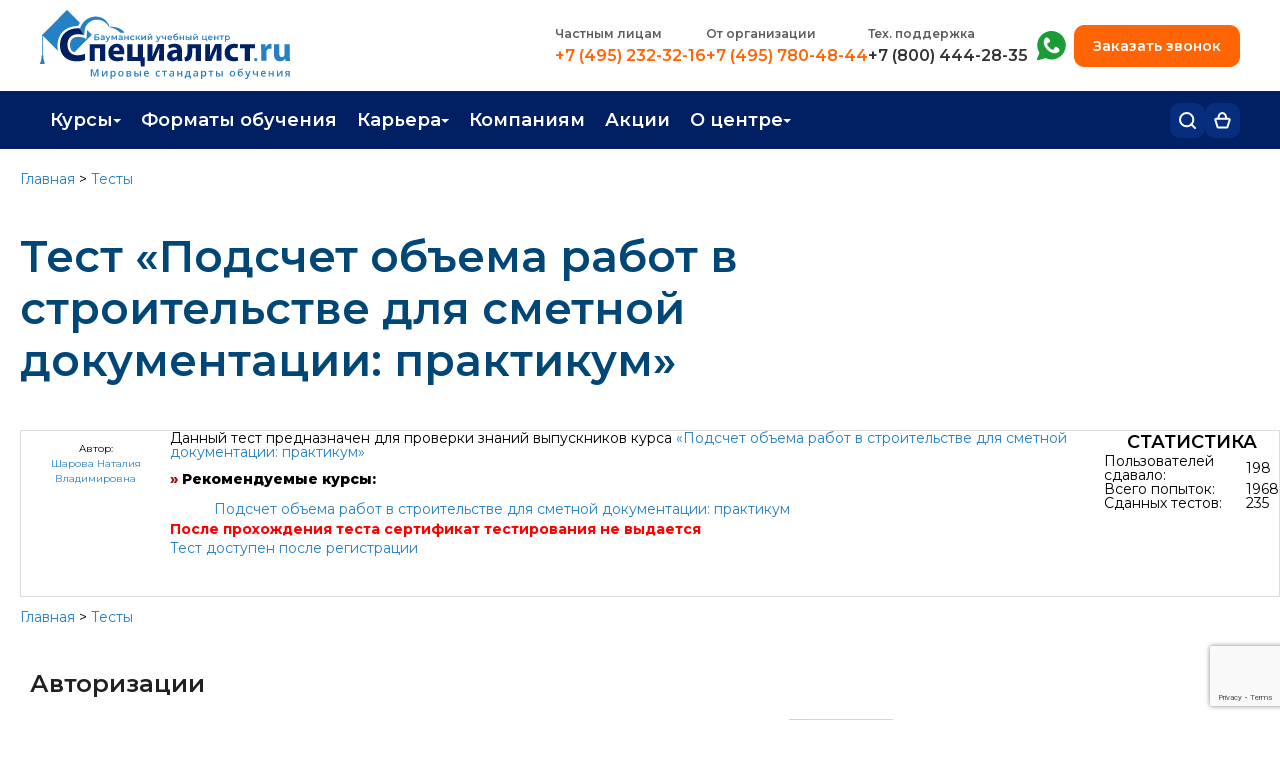

--- FILE ---
content_type: text/html; charset=utf-8
request_url: https://www.specialist.ru/test/727
body_size: 25491
content:

<!DOCTYPE html>

<html xmlns="http://www.w3.org/1999/xhtml" lang="ru">
<head>

    <meta name='description' content='Тест «Подсчет объема работ в строительстве для сметной документации: практикум» - Бауманский учебный центр «Специалист»'/>
<meta property='og:description' content='Тест «Подсчет объема работ в строительстве для сметной документации: практикум» - Бауманский учебный центр «Специалист»'/>
<link rel='canonical' href='https://www.specialist.ru/test/727'/>

    <meta property="og:url" content="https://www.specialist.ru/test/727"/>
    <meta name="viewport" content="width=device-width, initial-scale=1, shrink-to-fit=yes"/>
    <meta http-equiv="X-UA-Compatible" content="IE=edge"/>    
    
    <meta name="yandex-verification" content="5ce3c2adbabf18a4" />
    <meta name="yandex-verification" content="7b036195913425ea" />
    <meta name="mailru-verification" content="301e51764b9b6604" />
    <meta name="google-site-verification" content="y2LRLH9Gm-w95ef-B6Ro5zAzduXbbjZCSioPpfDsusE" /> 
    <meta http-equiv="Content-Type" content="text/html; charset=utf-8" />
    <!--meta name="theme-color" content="#004677" /-->

    
    
    
	<link rel="stylesheet" href="https://ajax.googleapis.com/ajax/libs/jqueryui/1.10.3/themes/redmond/jquery-ui.css"
		type="text/css" />
	<link href="/Scripts/AjaxTable/Css/ui.jqgrid.css" rel="stylesheet" type="text/css" />
    <link rel="stylesheet" href="https://cdnjs.cloudflare.com/ajax/libs/fancybox/3.5.7/jquery.fancybox.min.css" integrity="sha512-H9jrZiiopUdsLpg94A333EfumgUBpO9MdbxStdeITo+KEIMaNfHNvwyjjDJb+ERPaRS6DpyRlKbvPUasNItRyw==" crossorigin="anonymous" referrerpolicy="no-referrer" />
    <link href="https://fonts.googleapis.com/css?family=Montserrat:300,400,500,600,700,800&amp;display=swap&amp;subset=cyrillic" rel="stylesheet">
    <link href="https://cdn.specialist.ru/Content/File/Site_rework/index-2/css/style.css" rel="stylesheet" type="text/css">
    <link href="https://cdn.specialist.ru/Content/File/newlk/lk-a/specialist_layouts/certificates/certificates.css" rel="stylesheet" type="text/css">
     
 <title>Тест «Подсчет объема работ в строительстве для сметной документации: практикум»</title>




    
    <link rel="stylesheet" href="/content/imports.css"/>
    <script src="/bundles/js/master?v=W3Ber573VgUgNw93IAFbEKb5-UE4yueWTPhJpnNIMl81"></script>
     
    <link href="/bundles/css/master?v=yDyqPIxcQiD8zKxzEBvXr3iGq5EMHD0hbukCUH7esMI1" rel="stylesheet"/>


        
     
        <link href = "https://cdn.specialist.ru/Content/File/Site_rework/index-2/css/style.css" rel = "stylesheet" type = "text/css" />
        <!--link href="https://cdn.specialist.ru/content/file/site_rework/index-2/css/footer-style.css" rel="stylesheet" type="text/css"/--> 
     
    
    <link rel="icon" href="/favicon.svg" type="image/svg+xml"/>
    <link href="https://cdn.specialist.ru/content/file/site_rework/index-2/css/common.css" rel="stylesheet" type="text/css" />  
   

    <link rel="preconnect" href="https://fonts.gstatic.com"/>
    <link href="https://fonts.googleapis.com/css2?family=Montserrat:wght@300;400;500;600;700;800&display=swap" rel="stylesheet"/>

    <style>
        .fancybox-lock .fancybox-overlay {
            z-index: 9999;
        }
    </style>

                  
    
    
    <script type="text/javascript">
        (function (d, w, t, u, o, s, v) {
            w[o] = w[o] || function () {
                (w[o].q = w[o].q || []).push(arguments)
            }; s = d.createElement("script"); s.async = 1;
            s.src = u; v = d.getElementsByTagName(t)[0]; v.parentNode.insertBefore(s, v);
        })(document, window, "script", "//image.sendsay.ru/js/target/tracking_v2.min.js", "sndsy");
        sndsy("init", { fid: "specialist", v: "1.0" });
        sndsy("send", {});
    </script>
    


    
        <script type="application/ld+json">
            [{
  "@context": "https://schema.org",
  "@type": "BreadcrumbList",
  "itemListElement": [
    {
      "@type": "ListItem",
      "position": 1,
      "name": "Главная",
      "item": "https://www.specialist.ru/"
    },
    {
      "@type": "ListItem",
      "position": 2,
      "name": "Тесты",
      "item": "https://www.specialist.ru/online-testing"
    }
  ]
}]
        </script>  
    
    <script>
        
        var TeachersNewModalLoaded = false;
    </script>

</head>
<body style="background-color: white;">
    

     <style>
.techwork {background: #FF5722; display: none;}
</style>
<div class="techwork">
 <div class="wrapper" style="background: #FF5722; padding: 10px 15px; color: white; font-family: 'Montserrat'; font-weight: 700; font-size: 15px; line-height: 20px; text-align: center;">Уважаемые слушатели! Обращаем ваше внимание, что 01.05.2024 и 09.05.2024 у нас выходные дни. Вы можете оставить сообщение в чате, мы обязательно ответим!</div>
</div>

<div class="techwork js-techwork" style="display: none;">
 <div class="wrapper" style="background: #FF5722; padding: 10px 15px; color: white; font-family: 'Montserrat'; font-weight: 700; font-size: 15px; line-height: 20px; text-align: center;">
Уважаемые слушатели! Теперь для вас работает номер технической поддержки <a style="color:white; text-decoration:underline;white-space:nowrap;" href="tel:+78004442835">8 (800) 444-28-35</a> с 9:00 до 21:00
</div>
</div>


<script>
/*$(document).ready(
function(){
var time = new Date().getTime();

//нумерация месяцев начинается с 0;
var startTime = new Date(Date.UTC(2024, 09, 14, 6, 0, 0,0));
var finishTime = new Date(Date.UTC(2025, 11, 26, 20, 0, 0, 0)); 

if(time >= startTime && time< finishTime ){
$(".js-techwork").show();
}
})*/
</script>
    

<link rel="stylesheet" href="/content/header2025.css">

  <link rel="stylesheet" href="/content/header-mobile2025.css">

<header class="header ">
    <section class="header-top-mobile">
        <div class="wrapper">
            <a class="logo-link" href="/">
                <svg xmlns="http://www.w3.org/2000/svg" width="41" height="41" viewBox="0 0 41 41" fill="none">
                    <g clip-path="url(#clip0_1707_373)">
                        <path d="M29.9296 36.1901C24.8406 36.1901 21.8507 32.9415 21.8507 27.8077C21.8507 23.9053 23.4816 21.3977 25.9528 20.1977C27.1654 19.67 28.4715 19.4029 29.7895 19.4131C31.5072 19.4131 34.2437 20.0628 35.3906 20.5178V15.7096C34.7092 15.3622 33.4196 14.989 31.7313 14.7779C31.7313 14.7779 30.7604 14.6553 30.1749 14.6417C29.4388 14.6199 28.8227 14.6417 28.4613 14.6703C28.0212 14.6975 27.5878 14.7479 27.161 14.8065C20.7464 15.7695 15.9375 20.4715 15.9375 28.1959C15.9375 35.4723 20.3904 40.9997 29.1054 40.9997C32.1593 40.9997 34.5131 40.4154 35.5307 39.895V35.0868C34.3824 35.5404 31.6472 36.1901 29.9296 36.1901Z" fill="#004777"/>
                        <path d="M37.3109 16.0499L36.9281 15.6562L36.9441 22.7991L34.1929 22.0282C32.8267 21.6359 31.4139 21.4393 29.9948 21.4438C26.114 21.4438 23.8242 23.9119 23.8242 28.0064C23.8242 30.9949 24.9684 33.0094 27.1955 33.8539L40.9996 19.8243L37.3109 16.0499Z" fill="#2782C5"/>
                        <path d="M29.6765 12.8038H30.3126C33.3438 12.9195 35.0215 13.7341 35.0215 13.7341L21.4709 0L1.95772 19.8649V32.1238C1.79058 32.1987 1.63757 32.3029 1.50563 32.4316L1.28025 32.892C1.26724 33.077 1.29269 33.2627 1.35493 33.4369C1.41126 33.5957 1.51717 33.7311 1.65632 33.8223L0 40.2773H4.51688L2.86056 33.8183C2.99971 33.727 3.10562 33.5916 3.16195 33.4328C3.22991 33.2601 3.25555 33.0731 3.23663 32.8879C3.23663 32.6577 3.16195 32.5801 3.01125 32.4276C2.93657 32.2736 2.78588 32.196 2.55917 32.1197V20.5119L14.4095 32.5542C14.1355 31.1851 13.9864 29.793 13.9641 28.3957C13.9641 19.2329 20.3893 12.8038 29.6765 12.8038Z" fill="#2782C5"/>
                    </g>
                    <defs>
                        <clipPath id="clip0_1707_373">
                            <rect width="41" height="41" fill="white"/>
                        </clipPath>
                    </defs>
                </svg>
            </a>
            <div class="header-mobile-right">
                 <div class="cart-header-block">
                     <a class="header-bottom-button header-cart-button js-cart-header" href="/cart/details" title="Корзина">
                        <svg xmlns="http://www.w3.org/2000/svg" width="18" height="18" viewBox="0 0 18 18" fill="none">
                          <path d="M4.69231 7.30184C4.69231 7.30184 4.67126 4.48647 5.51282 3.08524C7.18225 0.3056 10.4067 0.304238 12.0769 3.08524C12.9185 4.48647 12.8974 7.30184 12.8974 7.30184M12.8974 7.30184H15.661C16.3293 7.30184 16.8096 7.9449 16.6198 8.58577L14.3402 16.2839C14.2145 16.7086 13.8243 17 13.3814 17H4.6186C4.17567 17 3.78552 16.7086 3.65975 16.2839L1.38019 8.58577C1.19042 7.9449 1.67066 7.30184 2.33904 7.30184H12.8974Z" stroke="#012063" stroke-width="2"/>
                        </svg>
                         Корзина 
                         <span class="cart-counter js-cart-counter"></span>
                     </a>                        
                 </div>

                 <div class="login-header-block js-logout-header-block">                        
                     <a class="header-bottom-button header-login-button" href="/account/logon">
                         <svg xmlns="http://www.w3.org/2000/svg" width="16" height="17" viewBox="0 0 16 17" fill="none">
                          <path d="M15 16V14.3333C15 13.4493 14.6313 12.6014 13.9749 11.9763C13.3185 11.3512 12.4283 11 11.5 11H4.5C3.57174 11 2.6815 11.3512 2.02513 11.9763C1.36875 12.6014 1 13.4493 1 14.3333V16" stroke="#012063" stroke-width="2" stroke-linecap="round" stroke-linejoin="round"/>
                          <path d="M8 7.66667C9.933 7.66667 11.5 6.17428 11.5 4.33333C11.5 2.49238 9.933 1 8 1C6.067 1 4.5 2.49238 4.5 4.33333C4.5 6.17428 6.067 7.66667 8 7.66667Z" stroke="#012063" stroke-width="2" stroke-linecap="round" stroke-linejoin="round"/>
                        </svg>
                         <span>Вход</span>
                     </a>                                           
                 </div>

                 <div class="login-header-block js-login-header-block">
                     <a href="/profile" class="header-bottom-button header-login-button">
                        <svg xmlns="http://www.w3.org/2000/svg" width="16" height="17" viewBox="0 0 16 17" fill="none">
                          <path d="M15 16V14.3333C15 13.4493 14.6313 12.6014 13.9749 11.9763C13.3185 11.3512 12.4283 11 11.5 11H4.5C3.57174 11 2.6815 11.3512 2.02513 11.9763C1.36875 12.6014 1 13.4493 1 14.3333V16" stroke="#012063" stroke-width="2" stroke-linecap="round" stroke-linejoin="round"/>
                          <path d="M8 7.66667C9.933 7.66667 11.5 6.17428 11.5 4.33333C11.5 2.49238 9.933 1 8 1C6.067 1 4.5 2.49238 4.5 4.33333C4.5 6.17428 6.067 7.66667 8 7.66667Z" stroke="#012063" stroke-width="2" stroke-linecap="round" stroke-linejoin="round"/>
                        </svg>
                         <span class="header-username js-header-mobile-username"></span>
                     </a>
                     <a href="/account/logoff" class="header-bottom-button header-logout-button">
                       <svg xmlns="http://www.w3.org/2000/svg" width="17" height="17" viewBox="0 0 17 17" fill="none">
                          <path d="M5.99962 16H2.66654C2.22455 16 1.80065 15.8244 1.48812 15.5118C1.17558 15.1993 1 14.7754 1 14.3333V2.66667C1 2.22464 1.17558 1.80072 1.48812 1.48816C1.80065 1.17559 2.22455 1 2.66654 1H5.99962" stroke="#012063" stroke-width="2" stroke-linecap="round" stroke-linejoin="round"/>
                          <path d="M11.832 12.6654L15.9984 8.4987L11.832 4.33203" stroke="#012063" stroke-width="2" stroke-linecap="round" stroke-linejoin="round"/>
                          <path d="M16.0031 8.5H6.00391" stroke="#012063" stroke-width="2" stroke-linecap="round" stroke-linejoin="round"/>
                        </svg>
                         Выйти
                     </a>                     
                 </div>

                <div>
                    <button class="header-bottom-button header-menu-button js-menu-header" title="Открыть меню">
                        <svg xmlns="http://www.w3.org/2000/svg" width="16" height="14" viewBox="0 0 16 14" fill="none">
                          <path d="M1 1H15" stroke="#012063" stroke-width="2" stroke-linecap="round"/>
                          <path d="M1 7H15" stroke="#012063" stroke-width="2" stroke-linecap="round"/>
                          <path d="M1 13H15" stroke="#012063" stroke-width="2" stroke-linecap="round"/>
                        </svg>
                        Открыть меню                        
                    </button>
                </div>
            </div>
        </div>
    </section>
    <div class="mob-menu-block" id="js-mobile-menu">
        <section class="mob-menu-block-top">
            <a class="logo-link" href="/">
                <svg xmlns="http://www.w3.org/2000/svg" width="41" height="41" viewBox="0 0 41 41" fill="none">
                    <g clip-path="url(#clip0_1707_373)">
                        <path d="M29.9296 36.1901C24.8406 36.1901 21.8507 32.9415 21.8507 27.8077C21.8507 23.9053 23.4816 21.3977 25.9528 20.1977C27.1654 19.67 28.4715 19.4029 29.7895 19.4131C31.5072 19.4131 34.2437 20.0628 35.3906 20.5178V15.7096C34.7092 15.3622 33.4196 14.989 31.7313 14.7779C31.7313 14.7779 30.7604 14.6553 30.1749 14.6417C29.4388 14.6199 28.8227 14.6417 28.4613 14.6703C28.0212 14.6975 27.5878 14.7479 27.161 14.8065C20.7464 15.7695 15.9375 20.4715 15.9375 28.1959C15.9375 35.4723 20.3904 40.9997 29.1054 40.9997C32.1593 40.9997 34.5131 40.4154 35.5307 39.895V35.0868C34.3824 35.5404 31.6472 36.1901 29.9296 36.1901Z" fill="#004777"/>
                        <path d="M37.3109 16.0499L36.9281 15.6562L36.9441 22.7991L34.1929 22.0282C32.8267 21.6359 31.4139 21.4393 29.9948 21.4438C26.114 21.4438 23.8242 23.9119 23.8242 28.0064C23.8242 30.9949 24.9684 33.0094 27.1955 33.8539L40.9996 19.8243L37.3109 16.0499Z" fill="#2782C5"/>
                        <path d="M29.6765 12.8038H30.3126C33.3438 12.9195 35.0215 13.7341 35.0215 13.7341L21.4709 0L1.95772 19.8649V32.1238C1.79058 32.1987 1.63757 32.3029 1.50563 32.4316L1.28025 32.892C1.26724 33.077 1.29269 33.2627 1.35493 33.4369C1.41126 33.5957 1.51717 33.7311 1.65632 33.8223L0 40.2773H4.51688L2.86056 33.8183C2.99971 33.727 3.10562 33.5916 3.16195 33.4328C3.22991 33.2601 3.25555 33.0731 3.23663 32.8879C3.23663 32.6577 3.16195 32.5801 3.01125 32.4276C2.93657 32.2736 2.78588 32.196 2.55917 32.1197V20.5119L14.4095 32.5542C14.1355 31.1851 13.9864 29.793 13.9641 28.3957C13.9641 19.2329 20.3893 12.8038 29.6765 12.8038Z" fill="#2782C5"/>
                    </g>
                    <defs>
                        <clipPath id="clip0_1707_373">
                            <rect width="41" height="41" fill="white"/>
                        </clipPath>
                    </defs>
                </svg>
            </a>
            <button class="mob-menu-close js-mob-menu-close">
                <svg xmlns="http://www.w3.org/2000/svg" width="15" height="15" viewBox="0 0 15 15" fill="none">
                  <path d="M14 1L1 14" stroke="#012063" stroke-width="2" stroke-linecap="round" stroke-linejoin="round"/>
                  <path d="M1 1L14 14" stroke="#012063" stroke-width="2" stroke-linecap="round" stroke-linejoin="round"/>
                </svg>
                Закрыть меню
            </button>
        </section>
        <section class="header-top">
             <div class="wrapper">
                 <div class="header-row">
                     <a class="logo-link" href="/">
                         <img src="//cdn.specialist.ru/content/file/layouts/header2025/img/logo.svg" alt="" />
                     </a>
                     <div class="header-row-right">
                         <ul class="header-phones-block">
                            <li class="header-phones-item">
                                <h3>Частным лицам</h3>
                                <a class="phone-num-link" href="tel:+74952323216">+7 (495) 232-32-16</a>
                            </li>
                            <li class="header-phones-item">
                                <h3>
                                    <a href="/center/corpeducation/corporate?srs_shapka=1">
                                        От организации
                                    </a>
                                </h3>
                                <a class="phone-num-link" href="tel:+74957804844">+7 (495) 780-48-44</a>
                            </li>
                            <li class="header-phones-item">
                                <h3>Тех. поддержка</h3>
                                <a class="phone-num-link phone-support-list" href="tel:+78004442835">+7 (800) 444-28-35</a>
                            </li>
                         </ul>
                         <div class="header-row-right-inner">
                             <ul>
                                 <li class="header-phones-item whatsapp-item">
                                     <h3 class="visually-hidden">+7 (495) 780-48-49</h3>
                                     <a target="_blank" 
                                         title="Whatsapp"
                                         href="https://api.whatsapp.com/send?phone=74957804849&text=%D0%97%D0%B4%D1%80%D0%B0%D0%B2%D1%81%D1%82%D0%B2%D1%83%D0%B9%D1%82%D0%B5!%20%D0%9F%D0%BE%D0%BC%D0%BE%D0%B3%D0%B8%D1%82%D0%B5%20%D0%B2%D1%8B%D0%B1%D1%80%D0%B0%D1%82%D1%8C%20%D0%BA%D1%83%D1%80%D1%81%2C%20%D0%BC%D0%B5%D0%BD%D1%8F%20%D0%B8%D0%BD%D1%82%D0%B5%D1%80%D0%B5%D1%81%D1%83%D0%B5%D1%82%20%D0%BD%D0%B0%D0%BF%D1%80%D0%B0%D0%B2%D0%BB%D0%B5%D0%BD%D0%B8%D0%B5%20..">
                                         <svg xmlns="http://www.w3.org/2000/svg" width="29" height="30" viewBox="0 0 29 30" fill="none">
                                            <path fill-rule="evenodd" clip-rule="evenodd" d="M14.5179 6.83358e-08C11.9641 -0.000250093 9.4572 0.686342 7.25989 1.98784C5.06257 3.28934 3.25573 5.15784 2.02866 7.39757C0.801587 9.6373 0.19946 12.1658 0.285364 14.7182C0.371268 17.2706 1.14204 19.7529 2.51693 21.9051L0.09663 27.5053C0.00804967 27.7103 -0.0204327 27.9362 0.0145061 28.1567C0.0494449 28.3772 0.146364 28.5832 0.293957 28.7507C0.441549 28.9182 0.63373 29.0403 0.848077 29.1027C1.06242 29.1651 1.2901 29.1653 1.50454 29.1032L8.40286 27.102C10.332 28.018 12.4425 28.4884 14.578 28.4783C16.7136 28.4682 18.8195 27.9779 20.7399 27.0437C22.6603 26.1094 24.3459 24.7552 25.6721 23.0813C26.9982 21.4073 27.9308 19.4565 28.4008 17.3733C28.8709 15.2901 28.8663 13.1278 28.3875 11.0466C27.9086 8.96541 26.9678 7.01856 25.6347 5.35021C24.3015 3.68187 22.6101 2.33476 20.6858 1.40863C18.7615 0.482505 16.6535 0.00107851 14.5179 6.83358e-08ZM16.6714 18.5603C16.0875 18.9056 14.8083 19.0108 12.377 16.5795C9.94576 14.1482 10.0509 12.8706 10.3962 12.2851C11.2752 12.1956 12.1181 11.6071 12.8997 10.8254C13.4789 10.2462 13.0096 8.84145 11.8544 7.68624C10.6976 6.52946 9.29281 6.06172 8.7152 6.63933C4.99216 10.3608 6.85682 15.2438 10.2848 18.6733C13.7598 22.1484 18.5063 24.0538 22.3188 20.2429C22.8964 19.6637 22.4286 18.2589 21.2719 17.1037C20.1151 15.9469 18.7103 15.4792 18.1327 16.0568C17.3495 16.8385 16.7609 17.6813 16.673 18.5603" fill="#1A9D37"/>
                                         </svg>
                                         Написать нам в whatsapp
                                     </a>
                                 </li>
                             </ul>
                             <button type="button" class="order-callback js-order-callback">Заказать звонок</button>         
                         </div>
                     </div>
                 </div>
             </div>
        </section>
        <section class="header-bottom">
            <div class="wrapper">
                <div class="header-bottom-row">
                    <nav class="header-menu">
                         <ul class="header-menu-list js-header-menu-list">
                             <li class="header-menu-item">
                                <a href="#" class="top-level-menu js-menu-item">Курсы</a>                            
                                <ul class="header-submenu">
                                    <li><a href="/courses">Каталог курсов</a></li>
			                        <li><a href="/center/educationtypes/refresher_course">Повышение квалификации</a></li>
			                        <li><a href="/center/educationtypes/diplomn_progr">Профессиональная переподготовка</a></li>
                                    <li><a href="/about-testingcenter">Экзамены вендоров</a></li>
                                    <li><a href="/special-offers/real-specialist">Программа лояльности</a></li>
                                    <li><a href="/center/educationtypes/edu-sertificate">Подарить сертификат на обучение</a></li>
                                </ul>                            
                              </li>
                              <li class="header-menu-item">
                                <a href="/learning-formats" class="top-level-menu">Форматы обучения</a>
                              </li> 
                              <li class="header-menu-item">
                                <a href="#" class="top-level-menu js-menu-item">Карьера</a>
                                <ul class="header-submenu">
                                  <li><a href="/career-guidance">Профориентация</a></li>
                                  <li><a href="/courses#professii">Популярные профессии</a></li>
                                  <li><a href="/job">Трудоустройство</a></li>
                                  <li><a href="/job/career">Работа в Центре</a></li>
                                </ul>
                              </li>			  
		                      <li class="header-menu-item">
                                <a href="/center/corpeducation/corporate" class="top-level-menu">Компаниям</a>
                              </li>
                              <li class="header-menu-item">
                                <a href="/special-offers/activities" class="top-level-menu">Акции</a>
                              </li>
                              <li class="header-menu-item">
                                <a href="#" class="top-level-menu js-menu-item">О центре</a>
                                <ul class="header-submenu">
                                  <li><a href="/contacts">Контакты</a></li>
                                  <li><a href="/center/news/main/1">Новости</a></li>
                                  <li><a href="/center">О центре</a></li>
                                  <li><a href="/center/comand/trainers">Преподаватели</a></li>
			                      <li><a href="/job/career">Вакансии</a></li>
                                </ul>
                              </li>         
                         </ul>
                    </nav>
                    <div class="header-bottom-rigth">
                        <div class="header-menu-search">
                            <button type="button" class="header-bottom-button header-search-button js-header-search-button" title="Поиск">
                                <svg xmlns="http://www.w3.org/2000/svg" width="17" height="17" viewBox="0 0 17 17" fill="none">
                                  <path d="M7.66656 14.3331C11.3484 14.3331 14.3331 11.3484 14.3331 7.66656C14.3331 3.98472 11.3484 1 7.66656 1C3.98472 1 1 3.98472 1 7.66656C1 11.3484 3.98472 14.3331 7.66656 14.3331Z" stroke="white" stroke-width="2" stroke-linecap="round" stroke-linejoin="round"/>
                                  <path d="M15.9999 15.9999L12.375 12.375" stroke="white" stroke-width="2" stroke-linecap="round" stroke-linejoin="round"/>
                                </svg>
                                Поиск
                            </button>
                            <div class="header-menu-search-block js-menu-search-input">
                                <div class="search-shadow js-search-shadow"></div>
                                <div class="header-menu-search-body">
                                    <form action="/page/search" method="POST">
                                        <input name="text" type="text" placeholder="Поиск по сайту" />
                                        <button>Найти</button>
                                    </form>
                                </div>
                            </div>
                        </div>
                        <div class="cart-header-block">
                            <a class="header-bottom-button header-cart-button js-cart-header" href="/cart/details" title="Корзина">
                                <svg xmlns="http://www.w3.org/2000/svg" width="17" height="17" viewBox="0 0 17 17" fill="none">
                                  <path d="M4.46154 6.7482C4.46154 6.7482 4.44181 4.18017 5.23077 2.90205C6.79586 0.366605 9.81876 0.365362 11.3846 2.90205C12.1736 4.18017 12.1538 6.7482 12.1538 6.7482M12.1538 6.7482H14.6504C15.3219 6.7482 15.8026 7.39693 15.607 8.03937L13.5234 14.8855C13.3953 15.3066 13.0069 15.5944 12.5668 15.5944H4.43325C3.99311 15.5944 3.60472 15.3066 3.47657 14.8855L1.39296 8.03936C1.19744 7.39693 1.67811 6.7482 2.34964 6.7482H12.1538Z" stroke="white" stroke-width="2"/>
                                </svg>
                                Корзина 
                                <span class="cart-counter js-cart-counter"></span>
                            </a>                        
                        </div>

                        <div class="login-header-block js-logout-header-block">                        
                            <a class="header-bottom-button header-login-button" href="/account/logon">
                                <svg xmlns="http://www.w3.org/2000/svg" width="16" height="17" viewBox="0 0 16 17" fill="none">
                                  <path d="M15 16V14.3333C15 13.4493 14.6313 12.6014 13.9749 11.9763C13.3185 11.3512 12.4283 11 11.5 11H4.5C3.57174 11 2.6815 11.3512 2.02513 11.9763C1.36875 12.6014 1 13.4493 1 14.3333V16" stroke="white" stroke-width="2" stroke-linecap="round" stroke-linejoin="round"/>
                                  <path d="M8 7.66667C9.933 7.66667 11.5 6.17428 11.5 4.33333C11.5 2.49238 9.933 1 8 1C6.067 1 4.5 2.49238 4.5 4.33333C4.5 6.17428 6.067 7.66667 8 7.66667Z" stroke="white" stroke-width="2" stroke-linecap="round" stroke-linejoin="round"/>
                                </svg>
                                <span>Вход</span>
                            </a>                                           
                        </div>

                        <div class="login-header-block js-login-header-block">
                            <a href="/profile" class="header-bottom-button header-login-button">
                                <svg xmlns="http://www.w3.org/2000/svg" width="16" height="17" viewBox="0 0 16 17" fill="none">
                                  <path d="M15 16V14.3333C15 13.4493 14.6313 12.6014 13.9749 11.9763C13.3185 11.3512 12.4283 11 11.5 11H4.5C3.57174 11 2.6815 11.3512 2.02513 11.9763C1.36875 12.6014 1 13.4493 1 14.3333V16" stroke="white" stroke-width="2" stroke-linecap="round" stroke-linejoin="round"/>
                                  <path d="M8 7.66667C9.933 7.66667 11.5 6.17428 11.5 4.33333C11.5 2.49238 9.933 1 8 1C6.067 1 4.5 2.49238 4.5 4.33333C4.5 6.17428 6.067 7.66667 8 7.66667Z" stroke="white" stroke-width="2" stroke-linecap="round" stroke-linejoin="round"/>
                                </svg>
                                <span class="header-username js-header-username"></span>
                            </a>
                            <ul class="header-submenu">
                                <li>
                                    <a href="/profile">Личный кабинет</a>
                                </li>
                                <li>
                                    <a href="/account/logoff">Выйти</a>  
                                </li>
                            </ul>
                        </div>
                    </div>
                </div>
            </div>
        </section>
    </div>
    <!--лид-магнит-->
    <span class="visually-hidden enter js-lead-enter" aria-hidden="true">
        <a href="/profile"></a>
    </span>
</header>

<script src="https://www.google.com/recaptcha/api.js?render=6LfcR_UrAAAAAGwysdwCgeHi8EAoV2ow_QPKVAhv"></script>
<script>
    function AddTokenToForm(form, callback) {
        grecaptcha.execute('6LfcR_UrAAAAAGwysdwCgeHi8EAoV2ow_QPKVAhv', { action: 'submit' }).then(function (token) {
            $(form).find('input[name="g-recaptcha-response"]').remove();
            $(form).append('<input type="hidden" name="g-recaptcha-response" value="' + token + '">');
            callback(null, token);
        });
    }    

    $(document).ready(function () {
        $('form[action="/page/sendformto"]').on('submit', function (e) {
            debugger;
            e.preventDefault();
            var $form = $(this);
            var $tokenInput = $('input[name="token"]', $form);

            if ($tokenInput.length === 0) {
                $tokenInput = $('<input type="hidden" name="token" value="">');
                $form.append($tokenInput);
            }

            $.post('/actionform/gettoken')
                .done(function (response) {
                    $tokenInput.val(response);

                    $form.off('submit');
                    $form.submit();
                })
                .fail(function (xhr, status, error) {
                    console.error('AJAX Error: ' + status + error);
                    alert('Ошибка получения токена безопасности. Пожалуйста, попробуйте еще раз.');
                });
        });
    });
</script>



<style>
     .left2{
         padding-top:10px;
     }
    /* слой затемнения */
    .dm-overlay {
        position: fixed;
        top: 0;
        left: 0;
        background: rgba(0, 0, 0, 0.65);
        overflow: auto;
        width: 100%;
        height: 100%;
        z-index: 9998;
    }
</style>


<div class="setpassword_header" id="setPassword"></div>
<div class="dm-overlay" id ="dmOverlay" style="display:none"></div>

<script>
    var enterPassword = get_cookie("EnterPassword");    
    if (enterPassword != null) {
        $.get("Profile/SetPassword", function (data) {
            $("#setPassword").html(data);
            $("#dmOverlay").show();
        });
    }
    function get_cookie(cookie_name) {
        var results = document.cookie.match('(^|;) ?' + cookie_name + '=([^;]*)(;|$)');

        if (results)
            return (unescape(results[2]));
        else
            return null;
    }
</script>


    <!-- Google Tag Manager (noscript) -->
    <script src="/Scripts/Views/external.services.js"></script>
    <noscript><iframe src="https://www.googletagmanager.com/ns.html?id=GTM-SWMG"
    height="0" width="0" style="display:none;visibility:hidden"></iframe></noscript>
    <!-- End Google Tag Manager (noscript) -->
    <script type="text/javascript">var __cs = __cs || []; __cs.push(["setCsAccount", "7UvyNuZHKRP6euYflWDUko5c5I5FVYp2"]);</script>
    
        <script>
        
        </script>
    
    
    <script type="text/javascript" src="/scripts/updateHeaderState.js"></script>

    <div>
        <div id="fb-root"></div>
        <div class="all_page"
            style="">
           
            <div class="page">
                <div class="center">
                    
    
    <style>
        .left2 {
            margin: 0 !important;
        }
    </style>
    <style>
    .common-popup{
        position: absolute;
        top: 25vh;
        left: 50%;
        transform: translateX(-50%);
        background: white;
        padding: 30px 40px;
        border-radius: 5px;
        width: 90%;
        max-width: 600px;
        box-sizing: border-box;  
        border: none;
    }
    .common-popup-close{
        position: absolute;
        right: -45px;
        width: 40px;
        height: 40px;
        font-size: 38px;
        color: white;
        top: -45px;
        background: transparent;
        border: none;
        padding: 0;
        font-weight: 400;
        cursor: pointer;
    }

    .common-popup-close-error{
        color: #721c24;
    }

    .common-popup-error{
        color: #721c24;
        background-color: #f8d7da;
        border: 1px solid #721c24;
    }   

    .message-box p.common-popup-text{
        margin: 0;
        padding:0;
        text-align: left;
        font-size: 16px;
    }
    </style>
    <div class="right2">

        

        
   
    
    <div class="block_chamfered_t  block_gray-bg">
					<div class="block_chamfered_b">
					<div class="block_chamfered_r">
					<div class="block_chamfered_l"><div class="block_chamfered_tl png"></div>
				<div class="block_chamfered_tr png"></div>
				<div class="block_chamfered_br png"></div>
				<div class="block_chamfered_bl png"></div>
        

<div id="news"> </div>

<script type="text/javascript">
	$(function () {
		loadUrlTo("#news",
            '/page/newsformain');
	});
</script>

   </div></div></div></div>
	

        <!--noindex-->

        <!--/noindex-->

        
        
        
        
        



        

        
        

        
        <script>$('.right2').remove();</script>
    </div>
    <div class="left2">
        <div class="content">
    
            <p class="breadcrumbs">
                <a href="/">Главная</a>&nbsp;&gt;&nbsp;<a href="/online-testing">Тесты</a>
            </p>
            
<link href="/content/modal2024.css?v3" rel="stylesheet" />

 

<script>
    //одноразовый - удалить со страницы
    document.addEventListener("click", (e) => {
        if (!e.target.classList.contains("js-common-popup-close")) return;
        //e.target.closest(".js-common-popup").style.display = "none";
        e.target.closest(".js-common-popup").remove();
    })

    //многоразовый - скрыть со страницы
    document.addEventListener("click", (e) => {
        if (!e.target.classList.contains("js-common-popup-close-no-remove")) return;
        e.target.closest(".js-common-popup").style.display = "none";       
    })
   
</script>



    

<script src="https://ajax.googleapis.com/ajax/libs/jqueryui/1.10.3/jquery-ui.min.js" type="text/javascript"></script>
<script src="https://ajax.googleapis.com/ajax/libs/jqueryui/1.10.3/i18n/jquery.ui.datepicker-ru.js" type="text/javascript"></script>
	
<script src="/Scripts/view.all.min.js?v=11" type="text/javascript"></script>
	
            <h1 class="page-main-title__blue">Тест «Подсчет объема работ в строительстве для сметной документации: практикум»</h1>
        

<div style="width: 100%;border:1px solid #DCDCDC;">

<table>
	<tbody>
		<tr>
			<td align="center" valign="top">
				<p>
					
				</p>

				
				<p style="text-align: center; font-size: 10px;">
					Автор:<br />
					<a href="/trainer/%d1%88%d0%b0%d1%80">Шарова Наталия Владимировна</a></p>
				
			</td>
			<td valign="top" class="border-test">
				Данный тест предназначен для проверки знаний выпускников курса <a href="http://www.specialist.ru/course/obsmet" target="_blank">&laquo;Подсчет объема работ в строительстве для сметной документации: практикум&raquo;</a>
				
				<p>
					<span style="color: #a41212"><strong>»</strong></span> <strong>Рекомендуемые курсы:</strong></p>
				<ul class='defaultUl'><li><a href="/course/obsmet">Подсчет объема работ в строительстве для сметной документации: практикум</a></li></ul>
				
<div style="padding-bottom: 5px;"><b style="color: red">После прохождения теста сертификат тестирования не выдается</b></div>
<a href="/SimpleReg/Registration?returnUrl=%2FTestRun%2F727&amp;source_tc=%D0%A1%D0%98%D0%A1%D0%A2%D0%95%D0%A1%D0%A2">Тест доступен после регистрации</a>

    

           

              

  
		<p><br/></p>


			</td>
			<td valign="top" id="stat-block">
				<h4>
					Статистика</h4>
				<table border="0" cellpadding="0" cellspacing="0" width="175">
	
						<tr>
							<td align="left">
								<div> Пользователей сдавало:</div>
							</td>
							<td align="right">
								<div> 198</div>
							</td>
						</tr>
				
						<tr>
							<td align="left">
								<div> Всего попыток:</div>
							</td>
							<td align="right">
								<div> 1968</div>
							</td>
						</tr>
				
						<tr>
							<td align="left">
								<div> Сданных тестов:</div>
							</td>
							<td align="right">
								<div> 235</div>
							</td>
						</tr>
				
				</table>
				<p>
					&nbsp;</p>
			</td>
		</tr>
	</tbody>
</table>
</div>

<div id="other-tests">
	
</div>

<script src="/Scripts/initcontrols.js?v=5" type="text/javascript"></script>
<script type="text/javascript">	$(function () { initControls('view-base-content-d25f9445f7c44cbfb14829864be26f8f'); });</script>


    <h3 style="display:none;">Поделитесь с друзьями!</h3>
    

        


       
            <p class="breadcrumbs">
                <a href="/">Главная</a>&nbsp;&gt;&nbsp;<a href="/online-testing">Тесты</a>
            </p>
            

        </div>
    </div>


    <div id="open-in-dialog" style="height: 100%; overflow: auto; display: none"></div>


    <style>
        .fancybox-skin {
            background: #e1f0ff;
        }
    </style>
   
    <div id="cart-dialog" style="width: 500px; height: 70px; display: none">
        <p style="text-align: center; line-height: 9px; margin-bottom: 20px;">
            Заказ добавлен в Корзину.<br>
            <br>
            Для завершения оформления, пожалуйста, перейдите в Корзину!
        </p>
        <div id="cart-dialog-buttons">
            <span>
                <input id="addcartstay" class="button" type="button" value="Х" style="position:absolute; top: 2px; border-radius: 6px; border: 1px solid #00000080; cursor: pointer; background-color: #AFAFCB; right: 4px; color: white; font-weight: bold; font-size: 14px;">
            </span><span>
                <input id="addcartgo" class="button" type="button" value="Перейти в корзину" style="margin: 0 auto; outline: 0; border: 1px solid black; display: block; color: white; padding: 8px 16px; border-radius: 6px; cursor: pointer; background-color: green;">
            </span>
        </div>
        <div id="cart-dialog-indicator" style="display: none;">
            <img alt="indicator.gif" height="16" src="//cdn.specialist.ru/Content/Image/Common/indicator.gif" width="16"></div>
    </div>
        

     


                </div>
            </div>
            
        </div>
        


<!-- BEGIN JIVOSITE CODE {literal} -->
<script type='text/javascript' src="//code.jivosite.com/widget/Cd2oVmvYAr" async>    
    function jivo_onLoadCallback() {
       
    }
</script>



<!-- Roistat Counter Start -->
<script>
(function(w, d, s, h, id) {
    w.roistatProjectId = id; w.roistatHost = h;
    var p = d.location.protocol == "https:" ? "https://" : "http://";
    var u = /^.*roistat_visit=[^;]+(.*)?$/.test(d.cookie) ? "/dist/module.js" : "/api/site/1.0/"+id+"/init?referrer="+encodeURIComponent(d.location.href);
    var js = d.createElement(s); js.charset="UTF-8"; js.async = 1; js.src = p+h+u; var js2 = d.getElementsByTagName(s)[0]; js2.parentNode.insertBefore(js, js2);
})(window, document, 'script', 'cloud.roistat.com', '54c2e1993e8103fc0d984b2f6995e2e5');
</script>
<!-- Roistat Counter End -->

<!-- BEGIN JIVOSITE INTEGRATION WITH ROISTAT -->
<script type='text/javascript'>
    var getCookie = window.getCookie = function (name) {
        var matches = document.cookie.match(new RegExp("(?:^|; )" + name.replace(/([\.$?*|{}\(\)\[\]\\\/\+^])/g, '\\$1') + "=([^;]*)"));
        return matches ? decodeURIComponent(matches[1]) : 'nocookie';
    };
    function jivo_onLoadCallback() {
        var visit = getCookie('roistat_visit');
        if (visit === 'nocookie') {
            window.onRoistatAllModulesLoaded = function () {
                window.roistat.registerOnVisitProcessedCallback(function () {
                    jivo_api.setUserToken(window.roistat.getVisit());
                });
            };
        } else {
            jivo_api.setUserToken(visit);
        }
    }
</script>
<!-- END JIVOSITE INTEGRATION WITH ROISTAT -->


<!-- BEGIN WHATSAPP INTEGRATION WITH ROISTAT -->
    
<div class="js-whatsapp-message-container" style="display:none;">Обязательно отправьте это сообщение в первую очередь и дождитесь ответа. Ваш номер: {roistat_visit}</div>
<script>
    (function () {
        if (window.roistat !== undefined) {
            handler();
        } else {
            var pastCallback = typeof window.onRoistatAllModulesLoaded === "function" ? window.onRoistatAllModulesLoaded : null;
            window.onRoistatAllModulesLoaded = function () {
                if (pastCallback !== null) {
                    pastCallback();
                }
                handler();
            };
        }

        function handler() {
            function init() {
                appendMessageToLinks();

                var delays = [1000, 5000, 15000];
                setTimeout(function func(i) {
                    if (i === undefined) {
                        i = 0;
                    }
                    appendMessageToLinks();
                    i++;
                    if (typeof delays[i] !== 'undefined') {
                        setTimeout(func, delays[i], i);
                    }
                }, delays[0]);
            }

            function replaceQueryParam(url, param, value) {
                var explodedUrl = url.split('?');
                var baseUrl = explodedUrl[0] || '';
                var query = '?' + (explodedUrl[1] || '');
                var regex = new RegExp("([?;&])" + param + "[^&;]*[;&]?");
                var queryWithoutParameter = query.replace(regex, "$1").replace(/&$/, '');
                return baseUrl + (queryWithoutParameter.length > 2 ? queryWithoutParameter + '&' : '?') + (value ? param + "=" + value : '');
            }

            function appendMessageToLinks() {
                var message = document.querySelector('.js-whatsapp-message-container').textContent;
                var text = message.replace(/{roistat_visit}/g, window.roistatGetCookie('roistat_visit'));
                text = encodeURI(text);
                var linkElements = document.querySelectorAll('[href*="//wa.me"], [href*="//api.whatsapp.com/send"], [href*="//web.whatsapp.com/send"], [href^="whatsapp://send"]');
                for (var elementKey in linkElements) {
                    if (linkElements.hasOwnProperty(elementKey)) {
                        var element = linkElements[elementKey];
                        //только на ссылки, которые вызывают сообщения на номер Специалиста
                        if (element.href.indexOf("phone=74957804849") > -1) {
                            element.href = replaceQueryParam(element.href, 'text', text);
                        }
                    }
                }
            }
            if (document.readyState === 'loading') {
                document.addEventListener('DOMContentLoaded', init);
            } else {
                init();
            }
        };
    })();
</script>

<!-- END WHATSAPP INTEGRATION WITH ROISTAT -->




<style>
	.content-partners {
		  display: flex;
		  justify-content: space-around;
		  align-items: center;
		  margin: 0 auto;
		  max-width: 1240px;
		  margin-bottom: 15px;
		  flex-wrap: wrap; 
	}

	  .content-partners a{
		display: block;
		margin-right: 10px;
		margin-bottom: 10px;
	  }


	.content-partners-link {
	   padding: 0 10px;
	   margin-bottom: 10px; 
	}

	.content-partners-title {
	  margin: 35px auto 20px;
	  padding: 0px 10px;
	  font-weight: 600;
	  font-size: 24px;
	  line-height: 1.3;
	  color: #212121;
	  max-width: 1240px; 

	}
	.content-partners a{
		gap: 24px;
		margin: 0;
		flex: 1 1 200px;
	}

		.content-partners a img {
			width: 200px;

		}
</style>
<section class="bottom-vendors-section">
	<h4 class="content-partners-title">Авторизации</h4>
	<div class="content-partners">
		<a href="/vendor/1c">
			<img style="width:150px;" src="//cdn.specialist.ru/Content/File/Site_rework/index-2/i/vendor/1c-1.png" alt="1С">
		</a>
		<a href="/vendor/kaspersky">
			<img src="//cdn.specialist.ru/Content/File/Site_rework/index-2/i/vendor/kaspersky.png" alt="Касперский" />
		</a>
		<a href="/vendor/astra-linux">
			<img src="//cdn.specialist.ru/Content/File/Site_rework/index-2/i/vendor/astra.png" alt="Астра Линукс" />
		</a>
		<a href="/vendor/bazalt">
			<img src="//cdn.specialist.ru/Content/File/Site_rework/index-2/i/vendor/basalt.png" alt="Базальт" />
		</a>
		<a href="/vendor/postgres">
			<img src="//cdn.specialist.ru/Content/File/Site_rework/index-2/i/vendor/postgres.png" alt="Постгрес" />
		</a>
		<!--<a href="/vendor/microsoft"><img src="https://cdn.specialist.ru/Content/File/Site_rework/index-2/i/index-2/p-ms.png" alt="Microsoft"></a>
		<a href="/vendor/cisco"><img src="https://cdn.specialist.ru/Content/File/Site_rework/index-2/i/index-2/p-cisco.png" alt="Cisco"></a>
		<a href="/vendor/autodesk"><img src="https://cdn.specialist.ru/Content/File/Site_rework/index-2/i/index-2/p-a.png" alt="Autodesk"></a>
		<img src="https://cdn.specialist.ru/Content/File/Site_rework/index-2/i/index-2/p-adobe.png" alt="" />
		<a href="/vendor/corel"><img src="https://cdn.specialist.ru/Content/File/Site_rework/index-2/i/index-2/p-corel.png" alt="Corel"></a>-->
	</div>
</section>

<link rel="stylesheet" href="/content/footer2025.css">

  <link rel="stylesheet" href="/content/footer-mobile2025.css">


<footer class="footer">
    <div class="wrapper">
        <div class="footer-row footer-row-logo">
            <a class="footer-logo-link" href="/">
                <img src="//cdn.specialist.ru/content/file/layouts/footer2025/img/logo.svg" alt="На главную" />
            </a>
        </div>

        <div class="footer-row footer-second-row">
			<section class="footer-second-row-left">
				<h2 class="footer_column_item_title">
					<a href="#" class="js-footer-top-menu">Учебные комплексы</a>
				</h2>
				<ul class="footer_column_item_content footer-complexes-list js-footer-submenu">
					<li class="footer_complex">						
						<h3 class="footer_complex_name metro-circle__green">
							<a class="footer_complex_name_link" href="/locations/complex/belorussko-savelovskii">
								Белорусско-Савеловский
							</a>
						</h3>						
						<p class="footer_complex_adress">
							3-я ул. Ямского Поля, д. 32, 1-й подъезд, 5-й этаж
						</p>
					</li>
					<li class="footer_complex">						
						<h3 class="footer_complex_name metro-circle__yellow">								
							<a class="footer_complex_name_link" href="/locations/complex/radio">
								Радио
							</a>
						</h3>						
						<p class="footer_complex_adress">
							ул. Радио, д.24, корпус 1, 2-й подъезд, 2-й этаж
						</p>
					</li>
					<li class="footer_complex">						
						<h3 class="footer_complex_name metro-circle__violet">							
							<a class="footer_complex_name_link" href="/locations/complex/taganskii">
								Таганский
							</a>
						</h3>						
						<p class="footer_complex_adress">
							ул. Воронцовская, д. 35Б, корп.2, 5-й этаж
						</p>
					</li>
					<li class="footer_complex">
						<h3 class="footer_complex_name metro-circle__dark-blue">								
							<a class="footer_complex_name_link" href="/locations/complex/baumanskiy">
								Бауманский
							</a>
						</h3>					
						<p class="footer_complex_adress">
							ул. Бауманская, д. 6, стр. 2, бизнес-центр «Виктория Плаза», 4-й этаж
						</p>
					</li>					
				</ul>
			</section>
            <div class="footer-second-row-right">
				<div class="footer-menu-block">
					<section class="footer-menu">
						<h2 class="footer_column_item_title">
							<a href="#" class="js-footer-top-menu">Слушателям</a>
						</h2>
						<ul class="footer_column_item_content js-footer-submenu">
							<li class="footer_column_item_content_link-block">
								<a class="footer_column_item_content_link-block-item" href="/special-offers">Акции</a>
							</li>
							<li class="footer_column_item_content_link-block">
								<a class="footer_column_item_content_link-block-item" href="/course/seminars">Мастер-классы и вебинары</a>
							</li>
							<li class="footer_column_item_content_link-block">
								<a class="footer_column_item_content_link-block-item" href="/online-testing">Онлайн-тестирование</a>
							</li>
						</ul>
					</section>
					<section class="footer-menu">
						<h2 class="footer_column_item_title">
							<a href="#" class="js-footer-top-menu">Корпоративным клиентам</a>
						</h2>
						<ul class="footer_column_item_content js-footer-submenu">
							<li class="footer_column_item_content_link-block">
								<a class="footer_column_item_content_link-block-item" href="/center/corpeducation/corporate">
									Корпоративным заказчикам
								</a>
							</li>
							<li class="footer_column_item_content_link-block">
								<a class="footer_column_item_content_link-block-item" href="/center/references/corporate-clients/responses/1">
									Отзывы компаний
								</a>
							</li>
						</ul>
					</section>
					<section class="footer-menu">
						<h2 class="footer_column_item_title">
							<a href="#" class="js-footer-top-menu">Наш центр</a>
						</h2>
						<ul class="footer_column_item_content js-footer-submenu">
							<li class="footer_column_item_content_link-block">
								<a class="footer_column_item_content_link-block-item" href="/center">
									Информация о центре
								</a>
							</li>
							<li class="footer_column_item_content_link-block">
								<a class="footer_column_item_content_link-block-item" href="/client/privateperson/responses/1">
									Отзывы слушателей
								</a>
							</li>
							<li class="footer_column_item_content_link-block">
								<a class="footer_column_item_content_link-block-item" href="/center/comand/trainers">
									Наши преподаватели
								</a>
							</li>
						</ul>
					</section>
				</div>
                

<ul class="footer-socials-list">
    <li>
		<a class="social-links-item" href="https://vk.com/specialist_ru" target="_blank" title="Вконтакте">
			<svg xmlns="http://www.w3.org/2000/svg" width="42" height="42" viewBox="0 0 42 42" fill="none">
				<path d="M7.455 7.455C5.25 9.681 5.25 13.2405 5.25 20.37V21.63C5.25 28.749 5.25 32.3085 7.455 34.545C9.681 36.75 13.2405 36.75 20.37 36.75H21.63C28.749 36.75 32.3085 36.75 34.545 34.545C36.75 32.319 36.75 28.7595 36.75 21.63V20.37C36.75 13.251 36.75 9.6915 34.545 7.455C32.319 5.25 28.7595 5.25 21.63 5.25H20.37C13.251 5.25 9.6915 5.25 7.455 7.455ZM10.563 14.8365H14.175C14.2905 20.8425 16.9365 23.3835 19.0365 23.9085V14.8365H22.428V20.013C24.4965 19.7925 26.6805 17.43 27.4155 14.826H30.7965C30.5206 16.1739 29.9699 17.4504 29.1786 18.5759C28.3873 19.7014 27.3725 20.6517 26.1975 21.3675C27.509 22.02 28.6672 22.9433 29.5957 24.0763C30.5242 25.2093 31.2019 26.5263 31.584 27.9405H27.8565C27.0585 25.452 25.0635 23.52 22.428 23.2575V27.9405H22.008C14.826 27.9405 10.731 23.0265 10.563 14.8365Z" fill="white"/>
			</svg>
			Вконтакте
		</a>
    </li>
	<li>
		<a class="social-links-item" href="https://t.me/specialist_alumni" target="_blank" title="Telegram">
			<svg xmlns="http://www.w3.org/2000/svg" width="43" height="42" viewBox="0 0 43 42" fill="none">
				<path d="M21.5026 3.5C11.6126 3.5 3.58594 11.34 3.58594 21C3.58594 30.66 11.6126 38.5 21.5026 38.5C31.3926 38.5 39.4193 30.66 39.4193 21C39.4193 11.34 31.3926 3.5 21.5026 3.5ZM29.8159 15.4C29.5472 18.165 28.3826 24.885 27.7914 27.9825C27.5405 29.295 27.0389 29.7325 26.573 29.785C25.5339 29.8725 24.7455 29.12 23.7422 28.4725C22.1655 27.4575 21.2697 26.8275 19.7468 25.8475C17.973 24.71 19.1197 24.08 20.1409 23.065C20.4097 22.8025 24.9964 18.725 25.0859 18.3575C25.0984 18.3018 25.0967 18.2441 25.0811 18.1892C25.0655 18.1343 25.0364 18.0839 24.9964 18.0425C24.8889 17.955 24.7455 17.99 24.6201 18.0075C24.4589 18.0425 21.9505 19.67 17.0593 22.89C16.3426 23.3625 15.6976 23.6075 15.1243 23.59C14.4793 23.5725 13.2609 23.24 12.3472 22.9425C11.2184 22.5925 10.3405 22.4 10.4122 21.7875C10.448 21.4725 10.8959 21.1575 11.738 20.825C16.9697 18.6025 20.4455 17.1325 22.1834 16.4325C27.1643 14.4025 28.1855 14.0525 28.8664 14.0525C29.0097 14.0525 29.3501 14.0875 29.5651 14.2625C29.7443 14.4025 29.798 14.595 29.8159 14.735C29.798 14.84 29.8339 15.155 29.8159 15.4Z" fill="white"/>
			</svg>
			Telegram
		</a>
	</li>
	<li>
		<a target="_blank" title="Whatsapp" href="https://api.whatsapp.com/send?phone=74957804849&text=%D0%97%D0%B4%D1%80%D0%B0%D0%B2%D1%81%D1%82%D0%B2%D1%83%D0%B9%D1%82%D0%B5!%20%D0%9F%D0%BE%D0%BC%D0%BE%D0%B3%D0%B8%D1%82%D0%B5%20%D0%B2%D1%8B%D0%B1%D1%80%D0%B0%D1%82%D1%8C%20%D0%BA%D1%83%D1%80%D1%81%2C%20%D0%BC%D0%B5%D0%BD%D1%8F%20%D0%B8%D0%BD%D1%82%D0%B5%D1%80%D0%B5%D1%81%D1%83%D0%B5%D1%82%20%D0%BD%D0%B0%D0%BF%D1%80%D0%B0%D0%B2%D0%BB%D0%B5%D0%BD%D0%B8%D0%B5%20..">
			<svg xmlns="http://www.w3.org/2000/svg" width="35" height="36" viewBox="0 0 35 36" fill="none">
				<path fill-rule="evenodd" clip-rule="evenodd" d="M17.5478 0.382813C14.461 0.38251 11.4309 1.21239 8.77499 2.78551C6.11911 4.35862 3.93518 6.61707 2.45203 9.32422C0.968874 12.0314 0.241087 15.0876 0.344919 18.1727C0.448751 21.2577 1.38038 24.2581 3.0422 26.8594L0.116796 33.6284C0.00972961 33.8761 -0.0246969 34.1491 0.0175334 34.4156C0.0597638 34.6822 0.17691 34.9312 0.355304 35.1336C0.533699 35.3361 0.765986 35.4837 1.02507 35.5591C1.28415 35.6345 1.55934 35.6347 1.81854 35.5597L10.1565 33.1408C12.4882 34.2481 15.0392 34.8166 17.6204 34.8044C20.2016 34.7923 22.7471 34.1996 25.0682 33.0704C27.3894 31.9412 29.4268 30.3043 31.0297 28.281C32.6326 26.2577 33.7598 23.8998 34.3279 21.3818C34.8961 18.8639 34.8906 16.2504 34.3118 13.7348C33.7331 11.2193 32.5959 8.86612 30.9845 6.84959C29.3731 4.83307 27.3288 3.20483 25.0029 2.08542C22.677 0.966014 20.129 0.384116 17.5478 0.382813ZM20.1507 22.8166C19.4449 23.2339 17.8988 23.3611 14.9601 20.4224C12.0214 17.4837 12.1485 15.9394 12.5659 15.2318C13.6283 15.1236 14.647 14.4122 15.5918 13.4674C16.2919 12.7674 15.7246 11.0694 14.3283 9.67314C12.9301 8.27494 11.2322 7.70959 10.534 8.40774C6.034 12.9059 8.28781 18.8079 12.4312 22.9532C16.6315 27.1535 22.3684 29.4566 26.9766 24.8503C27.6747 24.1503 27.1094 22.4523 25.7112 21.056C24.313 19.6578 22.6151 19.0925 21.9169 19.7906C20.9702 20.7354 20.2588 21.7542 20.1526 22.8166" fill="white"/>
			</svg>
			Whatsapp
		</a>
	</li>
</ul>              
            </div>           
        </div>
		<div class="footer-third-row">
			<section class="footer-contacts-section">				
				<h2 class="footer_column_item_title tablet-only">
					Контакты
				</h2>
				<div class="footer-third-left">
					 <ul class="footer-contacts-list">
						 <li class="footer-contact-item">
							 <a href="tel:+74952323216">
								+7 (495) 232-32-16
							 </a>
							 <p>
								Для частных лиц
							 </p>
						 </li>
						<li class="footer-contact-item">
							<a href="tel:+74957804844">
								+7 (495) 780-48-44
							</a>
							<p>
								Для слушателей от организаций
							</p>
						</li>
						<li class="footer-contact-item">
							<a href="tel:+78004442835">
								+7 (800) 444-28-35
							</a>
							<p>
								Тех. поддержка
							</p>
						</li>
					</ul>
					<ul class="footer-contacts-list">
						<li class="footer-contact-item">
							<a href="mailto:info@specialist.ru">
								info@specialist.ru
							</a>
							<p>
								E-mail для направления вопросов
							</p>
						</li>
					</ul>
				</div>
			</section>
            <div class="footer-third-right">
				

<ul class="footer-socials-list">
    <li>
		<a class="social-links-item" href="https://vk.com/specialist_ru" target="_blank" title="Вконтакте">
			<svg xmlns="http://www.w3.org/2000/svg" width="42" height="42" viewBox="0 0 42 42" fill="none">
				<path d="M7.455 7.455C5.25 9.681 5.25 13.2405 5.25 20.37V21.63C5.25 28.749 5.25 32.3085 7.455 34.545C9.681 36.75 13.2405 36.75 20.37 36.75H21.63C28.749 36.75 32.3085 36.75 34.545 34.545C36.75 32.319 36.75 28.7595 36.75 21.63V20.37C36.75 13.251 36.75 9.6915 34.545 7.455C32.319 5.25 28.7595 5.25 21.63 5.25H20.37C13.251 5.25 9.6915 5.25 7.455 7.455ZM10.563 14.8365H14.175C14.2905 20.8425 16.9365 23.3835 19.0365 23.9085V14.8365H22.428V20.013C24.4965 19.7925 26.6805 17.43 27.4155 14.826H30.7965C30.5206 16.1739 29.9699 17.4504 29.1786 18.5759C28.3873 19.7014 27.3725 20.6517 26.1975 21.3675C27.509 22.02 28.6672 22.9433 29.5957 24.0763C30.5242 25.2093 31.2019 26.5263 31.584 27.9405H27.8565C27.0585 25.452 25.0635 23.52 22.428 23.2575V27.9405H22.008C14.826 27.9405 10.731 23.0265 10.563 14.8365Z" fill="white"/>
			</svg>
			Вконтакте
		</a>
    </li>
	<li>
		<a class="social-links-item" href="https://t.me/specialist_alumni" target="_blank" title="Telegram">
			<svg xmlns="http://www.w3.org/2000/svg" width="43" height="42" viewBox="0 0 43 42" fill="none">
				<path d="M21.5026 3.5C11.6126 3.5 3.58594 11.34 3.58594 21C3.58594 30.66 11.6126 38.5 21.5026 38.5C31.3926 38.5 39.4193 30.66 39.4193 21C39.4193 11.34 31.3926 3.5 21.5026 3.5ZM29.8159 15.4C29.5472 18.165 28.3826 24.885 27.7914 27.9825C27.5405 29.295 27.0389 29.7325 26.573 29.785C25.5339 29.8725 24.7455 29.12 23.7422 28.4725C22.1655 27.4575 21.2697 26.8275 19.7468 25.8475C17.973 24.71 19.1197 24.08 20.1409 23.065C20.4097 22.8025 24.9964 18.725 25.0859 18.3575C25.0984 18.3018 25.0967 18.2441 25.0811 18.1892C25.0655 18.1343 25.0364 18.0839 24.9964 18.0425C24.8889 17.955 24.7455 17.99 24.6201 18.0075C24.4589 18.0425 21.9505 19.67 17.0593 22.89C16.3426 23.3625 15.6976 23.6075 15.1243 23.59C14.4793 23.5725 13.2609 23.24 12.3472 22.9425C11.2184 22.5925 10.3405 22.4 10.4122 21.7875C10.448 21.4725 10.8959 21.1575 11.738 20.825C16.9697 18.6025 20.4455 17.1325 22.1834 16.4325C27.1643 14.4025 28.1855 14.0525 28.8664 14.0525C29.0097 14.0525 29.3501 14.0875 29.5651 14.2625C29.7443 14.4025 29.798 14.595 29.8159 14.735C29.798 14.84 29.8339 15.155 29.8159 15.4Z" fill="white"/>
			</svg>
			Telegram
		</a>
	</li>
	<li>
		<a target="_blank" title="Whatsapp" href="https://api.whatsapp.com/send?phone=74957804849&text=%D0%97%D0%B4%D1%80%D0%B0%D0%B2%D1%81%D1%82%D0%B2%D1%83%D0%B9%D1%82%D0%B5!%20%D0%9F%D0%BE%D0%BC%D0%BE%D0%B3%D0%B8%D1%82%D0%B5%20%D0%B2%D1%8B%D0%B1%D1%80%D0%B0%D1%82%D1%8C%20%D0%BA%D1%83%D1%80%D1%81%2C%20%D0%BC%D0%B5%D0%BD%D1%8F%20%D0%B8%D0%BD%D1%82%D0%B5%D1%80%D0%B5%D1%81%D1%83%D0%B5%D1%82%20%D0%BD%D0%B0%D0%BF%D1%80%D0%B0%D0%B2%D0%BB%D0%B5%D0%BD%D0%B8%D0%B5%20..">
			<svg xmlns="http://www.w3.org/2000/svg" width="35" height="36" viewBox="0 0 35 36" fill="none">
				<path fill-rule="evenodd" clip-rule="evenodd" d="M17.5478 0.382813C14.461 0.38251 11.4309 1.21239 8.77499 2.78551C6.11911 4.35862 3.93518 6.61707 2.45203 9.32422C0.968874 12.0314 0.241087 15.0876 0.344919 18.1727C0.448751 21.2577 1.38038 24.2581 3.0422 26.8594L0.116796 33.6284C0.00972961 33.8761 -0.0246969 34.1491 0.0175334 34.4156C0.0597638 34.6822 0.17691 34.9312 0.355304 35.1336C0.533699 35.3361 0.765986 35.4837 1.02507 35.5591C1.28415 35.6345 1.55934 35.6347 1.81854 35.5597L10.1565 33.1408C12.4882 34.2481 15.0392 34.8166 17.6204 34.8044C20.2016 34.7923 22.7471 34.1996 25.0682 33.0704C27.3894 31.9412 29.4268 30.3043 31.0297 28.281C32.6326 26.2577 33.7598 23.8998 34.3279 21.3818C34.8961 18.8639 34.8906 16.2504 34.3118 13.7348C33.7331 11.2193 32.5959 8.86612 30.9845 6.84959C29.3731 4.83307 27.3288 3.20483 25.0029 2.08542C22.677 0.966014 20.129 0.384116 17.5478 0.382813ZM20.1507 22.8166C19.4449 23.2339 17.8988 23.3611 14.9601 20.4224C12.0214 17.4837 12.1485 15.9394 12.5659 15.2318C13.6283 15.1236 14.647 14.4122 15.5918 13.4674C16.2919 12.7674 15.7246 11.0694 14.3283 9.67314C12.9301 8.27494 11.2322 7.70959 10.534 8.40774C6.034 12.9059 8.28781 18.8079 12.4312 22.9532C16.6315 27.1535 22.3684 29.4566 26.9766 24.8503C27.6747 24.1503 27.1094 22.4523 25.7112 21.056C24.313 19.6578 22.6151 19.0925 21.9169 19.7906C20.9702 20.7354 20.2588 21.7542 20.1526 22.8166" fill="white"/>
			</svg>
			Whatsapp
		</a>
	</li>
</ul>       
				<ul class="footer-third-right-menu">
					<li>
						<a href="/svedenia-ob-organizacii">
							Сведения об образовательных организациях
						</a>
					</li>
					<li>
						<a href="/start-to-be-teacher">
							Вакансии для преподавателей
						</a>
					</li>
					<li>
						<a href="/rules-rec-tech">
							На информационном ресурсе применяются рекомендательные технологии
						</a>
					</li>
				</ul>
               
            </div>
		</div>
		<div class="footer-latest-row">
			<p class="footer-copyright">
				© 1991–2026 Бауманский учебный центр «Специалист»
			</p>
			<ul class="payment-systems-list">
				<li title="Сбербанк">
					<svg xmlns="http://www.w3.org/2000/svg" width="68" height="30" viewBox="0 0 68 30" fill="none">
					  <path d="M44.8672 18.3906V28.2808H47.0218V24.2398H51.6167V28.2808H53.7713V18.3906H51.6167V22.4455H47.0218V18.3906H44.8672Z" fill="white"/>
					  <path d="M58.625 24.292H59.9654L63.2734 28.2808H66.0595L61.6499 23.1662L65.503 18.3906H63.0256L59.8147 22.6298H58.625V18.3906H56.4688V28.2808H58.625V24.292Z" fill="white"/>
					  <path d="M41.1581 28.2808H43.4288L39.2176 18.3906H37.0202L32.7109 28.2808H34.8944L35.7646 26.2885H40.3447L41.1581 28.2808ZM36.4068 24.6352L38.0773 20.6651L39.6465 24.6352H36.4068Z" fill="white"/>
					  <path d="M28.2074 22.2458H25.5851V20.0374H31.2223L31.2273 18.3906H23.4297V28.2808H27.9299C30.4542 28.2808 31.9016 27.1485 31.9016 25.1741C31.9016 23.286 30.59 22.2458 28.2074 22.2458ZM27.8328 26.6341H25.5851V23.8925H27.8328C29.2003 23.8925 29.8375 24.3515 29.8375 25.2637C29.8375 26.1955 29.1632 26.6341 27.8328 26.6341Z" fill="white"/>
					  <path d="M49.6159 7.04908L51.8726 5.40234H44.3203V15.2934H51.8726V13.6466H46.4749V11.1146H51.0789V9.46702H46.4749V7.04908H49.6159Z" fill="white"/>
					  <path d="M38.6214 9.25832H35.9992V7.04908H40.1857L42.4424 5.40234H33.8438V15.2934H38.344C40.8683 15.2934 42.3156 14.161 42.3156 12.1866C42.3156 10.2977 41.0041 9.25832 38.6214 9.25832ZM38.2435 13.6466H35.9959V10.9051H38.2435C39.6111 10.9051 40.2483 11.3632 40.2483 12.2754C40.2483 13.2072 39.574 13.6466 38.2435 13.6466Z" fill="white"/>
					  <path d="M57.9916 5.40234H53.875V15.2934H56.0304V12.4915H57.9874C60.6113 12.4915 62.2415 11.1252 62.2415 8.94202C62.2415 6.75887 60.6113 5.40234 57.9874 5.40234M57.9413 10.8447H56.0304V7.04908H57.9413C59.322 7.04908 60.082 7.72327 60.082 8.94691C60.082 10.1706 59.3212 10.8447 57.9413 10.8447Z" fill="white"/>
					  <path d="M30.143 13.1515C29.5714 13.4584 28.9309 13.6174 28.2807 13.6138C26.3377 13.6138 24.9273 12.2401 24.9273 10.348C24.9273 8.45588 26.3377 7.08713 28.2807 7.08713C28.9828 7.07712 29.6698 7.28995 30.241 7.69447L31.7872 6.5662L31.6851 6.47734C30.7794 5.69229 29.5766 5.27734 28.1975 5.27734C26.7016 5.27734 25.3439 5.77626 24.3749 6.68359C23.4058 7.59093 22.8633 8.87979 22.8633 10.2975C22.8633 11.7151 23.3984 13.0252 24.3691 13.9659C25.3398 14.9067 26.6983 15.4284 28.1835 15.4284C29.7371 15.4284 31.0939 14.892 32.0136 13.9162L30.6189 12.898L30.143 13.1515Z" fill="white"/>
					  <path d="M17.7383 10.3005C17.7385 9.81063 17.6944 9.32172 17.6065 8.83963L15.8339 10.1326C15.8339 10.1888 15.8339 10.2443 15.8339 10.3005C15.8354 11.703 15.3625 13.0656 14.4906 14.1709C13.6187 15.2763 12.398 16.0606 11.0234 16.3989C9.64878 16.7371 8.19933 16.6098 6.9063 16.0372C5.61327 15.4646 4.55116 14.4798 3.88938 13.2398C3.22761 11.9997 3.0043 10.576 3.25508 9.1956C3.50587 7.81524 4.2163 6.55781 5.27305 5.62389C6.32979 4.68997 7.67197 4.13338 9.08546 4.0429C10.499 3.95242 11.9023 4.33327 13.0717 5.12469L14.6731 3.95648C13.22 2.79541 11.4115 2.15789 9.5443 2.14854C7.67713 2.13919 5.8622 2.75856 4.39733 3.90502C2.93247 5.05148 1.90468 6.65693 1.48262 8.45791C1.06057 10.2589 1.26931 12.1485 2.0746 13.8165C2.87989 15.4846 4.2339 16.832 5.91443 17.6378C7.59496 18.4436 9.5022 18.6598 11.3232 18.251C13.1442 17.8422 14.7707 16.8326 15.9359 15.3879C17.1011 13.9433 17.7358 12.1493 17.7358 10.3005H17.7383Z" fill="white"/>
					  <path d="M16.0195 5.31641C16.4112 5.81682 16.7428 6.3607 17.0075 6.93706L9.50545 12.4121L6.37109 10.4661V8.12564L9.50545 10.0716L16.0195 5.31641Z" fill="white"/>
					</svg>
				</li>
				<li title="Visa">
					<svg xmlns="http://www.w3.org/2000/svg" width="71" height="24" viewBox="0 0 71 24" fill="none">
					  <path d="M65.7323 23.168L65.0666 19.8336H57.6294L56.4461 23.1443L50.485 23.1562C54.3171 13.9305 57.161 7.09669 59.0169 2.65477C59.502 1.49291 60.3629 0.90013 61.632 0.909022C62.6024 0.916926 64.186 0.917912 66.3831 0.911984L70.9922 23.1592L65.7323 23.168ZM59.3009 15.2662H64.0963L62.3065 6.90799L59.3009 15.2662ZM20.8839 0.906057L26.8775 0.911984L17.612 23.171L11.5445 23.1651C10.0187 17.2856 8.51193 11.4012 7.02415 5.51198C6.72831 4.33827 6.14256 3.51727 5.01544 3.129C4.00763 2.7832 2.33322 2.24871 -0.0078125 1.52551V0.911984H9.56831C11.225 0.911984 12.1924 1.71521 12.503 3.36315C12.8166 5.01504 13.6055 9.21787 14.8696 15.9717L20.8839 0.906057ZM35.1135 0.911984L30.3772 23.168L24.6706 23.1592L29.398 0.906057L35.1135 0.911984ZM46.6806 0.5C48.3876 0.5 50.5383 1.0335 51.7749 1.52551L50.7749 6.13737C49.6567 5.68686 47.8166 5.07925 46.2694 5.1C44.0211 5.13853 42.6306 6.08402 42.6306 6.99098C42.6306 8.46701 45.0446 9.21095 47.5296 10.8233C50.3637 12.661 50.7394 14.3119 50.7039 16.108C50.6655 19.8277 47.5296 23.5 40.9148 23.5C37.8973 23.4555 36.8086 23.2036 34.3473 22.3263L35.3886 17.5129C37.8944 18.5621 38.9564 18.897 41.0982 18.897C43.0596 18.897 44.7429 18.1027 44.7577 16.7186C44.7695 15.7345 44.166 15.2455 41.965 14.0303C39.764 12.8151 36.6755 11.1286 36.7169 7.74085C36.7672 3.4076 40.8645 0.5 46.6806 0.5Z" fill="white"/>
					</svg>
				</li>
				<li title="Mastercard">
					<svg xmlns="http://www.w3.org/2000/svg" width="40" height="30" viewBox="0 0 40 30" fill="none">
					  <g clip-path="url(#clip0_1052_3220)">
						<path d="M7.31223 29.8524V27.8668C7.31223 27.1055 6.84393 26.6092 6.04123 26.6092C5.63996 26.6092 5.20517 26.7416 4.90414 27.1718C4.67014 26.8078 4.33574 26.6092 3.83407 26.6092C3.49953 26.6092 3.16529 26.7084 2.89762 27.0725V26.6754H2.19531V29.8524H2.89762V28.0984C2.89762 27.5359 3.19865 27.271 3.66695 27.271C4.13495 27.271 4.36926 27.5689 4.36926 28.0984V29.8524H5.07156V28.0984C5.07156 27.5359 5.4058 27.271 5.84059 27.271C6.3089 27.271 6.5429 27.5689 6.5429 28.0984V29.8524H7.31223ZM17.7129 26.6754H16.576V25.7157H15.8736V26.6754H15.2382V27.304H15.8735V28.7603C15.8735 29.4885 16.1745 29.9186 16.9772 29.9186C17.2783 29.9186 17.6125 29.8194 17.8468 29.687L17.646 29.0912C17.4454 29.2236 17.2114 29.2568 17.0441 29.2568C16.7097 29.2568 16.576 29.0582 16.576 28.7272V27.304H17.7129V26.6754ZM23.6659 26.6091C23.2646 26.6091 22.9971 26.8078 22.8298 27.0725V26.6754H22.1275V29.8524H22.8298V28.0654C22.8298 27.5359 23.0638 27.238 23.4986 27.238C23.6324 27.238 23.7996 27.2712 23.9334 27.3042L24.134 26.6424C24.0003 26.6092 23.7996 26.6092 23.6659 26.6092M14.6697 26.9403C14.3351 26.7086 13.867 26.6094 13.3653 26.6094C12.5628 26.6094 12.0277 27.0065 12.0277 27.6353C12.0277 28.1649 12.429 28.4626 13.1313 28.5619L13.4657 28.5951C13.8336 28.6611 14.0343 28.7605 14.0343 28.926C14.0343 29.1576 13.7667 29.3231 13.2984 29.3231C12.8301 29.3231 12.4624 29.1576 12.2282 28.9922L11.8938 29.5216C12.2617 29.7864 12.7634 29.9187 13.2649 29.9187C14.2014 29.9187 14.7366 29.4886 14.7366 28.8928C14.7366 28.3302 14.3018 28.0323 13.6328 27.9331L13.2984 27.9C12.9974 27.8668 12.7634 27.8008 12.7634 27.6022C12.7634 27.3705 12.9974 27.2382 13.3653 27.2382C13.7667 27.2382 14.168 27.4035 14.3686 27.5029L14.6697 26.9403ZM33.331 26.6094C32.9296 26.6094 32.6621 26.8079 32.4948 27.0726V26.6756H31.7925V29.8525H32.4948V28.0655C32.4948 27.5361 32.729 27.2382 33.1636 27.2382C33.2975 27.2382 33.4648 27.2713 33.5985 27.3044L33.7992 26.6425C33.6654 26.6094 33.4648 26.6094 33.331 26.6094ZM24.3682 28.2641C24.3682 29.2237 25.037 29.9187 26.0738 29.9187C26.542 29.9187 26.8764 29.8195 27.2108 29.5548L26.8764 28.9922C26.6089 29.1907 26.3413 29.2899 26.0403 29.2899C25.4718 29.2899 25.0705 28.8928 25.0705 28.2641C25.0705 27.6684 25.4718 27.2712 26.0403 27.2382C26.3413 27.2382 26.6089 27.3374 26.8764 27.5361L27.2108 26.9734C26.8764 26.7086 26.542 26.6094 26.0738 26.6094C25.037 26.6094 24.3682 27.3044 24.3682 28.2641ZM30.8562 28.2641V26.6756H30.1539V27.0726C29.9197 26.7749 29.5854 26.6094 29.1506 26.6094C28.2476 26.6094 27.5453 27.3044 27.5453 28.2641C27.5453 29.2237 28.2476 29.9187 29.1506 29.9187C29.6187 29.9187 29.9533 29.7533 30.1539 29.4555V29.8525H30.8562V28.2641ZM28.281 28.2641C28.281 27.7014 28.6489 27.2382 29.2508 27.2382C29.8193 27.2382 30.2208 27.6684 30.2208 28.2641C30.2208 28.8267 29.8193 29.2899 29.2508 29.2899C28.6489 29.2568 28.281 28.8267 28.281 28.2641ZM19.8868 26.6094C18.9504 26.6094 18.2814 27.2712 18.2814 28.2641C18.2814 29.2569 18.9502 29.9187 19.9202 29.9187C20.3884 29.9187 20.8567 29.7864 21.2246 29.4886L20.89 28.9922C20.6225 29.1907 20.2881 29.3231 19.9537 29.3231C19.5189 29.3231 19.0841 29.1246 18.9837 28.5618H21.3583V28.2972C21.3918 27.2712 20.7899 26.6094 19.8868 26.6094ZM19.8867 27.205C20.3213 27.205 20.6225 27.4699 20.6892 27.9663H19.0171C19.084 27.5361 19.385 27.205 19.8867 27.205ZM37.3105 28.2641V25.418H36.6082V27.0726C36.3741 26.7749 36.0397 26.6094 35.6049 26.6094C34.702 26.6094 33.9997 27.3044 33.9997 28.2641C33.9997 29.2237 34.702 29.9187 35.6049 29.9187C36.0732 29.9187 36.4076 29.7533 36.6082 29.4555V29.8525H37.3105V28.2641ZM34.7355 28.2641C34.7355 27.7014 35.1032 27.2382 35.7053 27.2382C36.2738 27.2382 36.6751 27.6684 36.6751 28.2641C36.6751 28.8267 36.2738 29.2899 35.7053 29.2899C35.1032 29.2568 34.7355 28.8267 34.7355 28.2641ZM11.2582 28.2641V26.6756H10.5559V27.0726C10.3218 26.7749 9.98739 26.6094 9.5526 26.6094C8.64966 26.6094 7.94736 27.3044 7.94736 28.2641C7.94736 29.2237 8.64966 29.9187 9.5526 29.9187C10.0209 29.9187 10.3553 29.7533 10.5559 29.4555V29.8525H11.2582V28.2641ZM8.64966 28.2641C8.64966 27.7014 9.01757 27.2382 9.61948 27.2382C10.188 27.2382 10.5895 27.6684 10.5895 28.2641C10.5895 28.8267 10.188 29.2899 9.61948 29.2899C9.01757 29.2568 8.64966 28.8267 8.64966 28.2641Z" fill="white"/>
						<path d="M14.4375 2.54688H24.9721V21.2782H14.4375V2.54688Z" fill="white" fill-opacity="0.8"/>
						<path d="M15.105 11.9139C15.105 8.10814 16.9108 4.73246 19.6866 2.54819C17.6467 0.959698 15.0716 0 12.2624 0C5.60694 0 0.222656 5.32809 0.222656 11.9139C0.222656 18.4997 5.60694 23.8278 12.2622 23.8278C15.0715 23.8278 17.6465 22.8681 19.6866 21.2795C16.9108 19.1284 15.105 15.7197 15.105 11.9139Z" fill="white"/>
						<path d="M39.1826 11.9139C39.1826 18.4996 33.7984 23.8278 27.1431 23.8278C24.3339 23.8278 21.7588 22.8681 19.7188 21.2795C22.528 19.0954 24.3005 15.7197 24.3005 11.9139C24.3005 8.10814 22.4945 4.73246 19.7188 2.54819C21.7586 0.959698 24.3339 0 27.1431 0C33.7984 0 39.1826 5.36126 39.1826 11.9139Z" fill="white"/>
					  </g>
					  <defs>
						<clipPath id="clip0_1052_3220">
						  <rect width="39" height="30" fill="white" transform="translate(0.222656)"/>
						</clipPath>
					  </defs>
					</svg>
				</li>
				<li title="Мир">
					<svg xmlns="http://www.w3.org/2000/svg" width="82" height="24" viewBox="0 0 82 24" fill="none">
					  <g clip-path="url(#clip0_1052_3225)">
						<path fill-rule="evenodd" clip-rule="evenodd" d="M22.4271 0.5V0.510044C22.417 0.510044 19.2418 0.5 18.3951 3.52314C17.619 6.2952 15.4317 13.9485 15.3712 14.1594H14.7664C14.7664 14.1594 12.5287 6.33537 11.7425 3.5131C10.8958 0.489957 7.71057 0.5 7.71057 0.5H0.453125V23.5H7.71057V9.84061H8.01296H8.31536L12.5489 23.5H17.5888L21.8223 9.85066H22.4271V23.5H29.6845V0.5H22.4271Z" fill="white"/>
						<path fill-rule="evenodd" clip-rule="evenodd" d="M48.9362 0.5C48.9362 0.5 46.8094 0.69083 45.8115 2.91048L40.6708 14.1594H40.066V0.5H32.8086V23.5H39.6628C39.6628 23.5 41.8905 23.2991 42.8884 21.0895L47.9283 9.84061H48.5331V23.5H55.7905V0.5H48.9362Z" fill="white"/>
						<path fill-rule="evenodd" clip-rule="evenodd" d="M59.0156 10.9453V23.4999H66.2731V16.168H74.1353C77.5624 16.168 80.4654 13.9885 81.5439 10.9453H59.0156Z" fill="white"/>
						<path fill-rule="evenodd" clip-rule="evenodd" d="M74.1377 0.5H58C58.8064 4.87904 62.1025 8.39432 66.3662 9.5393C67.3339 9.80044 68.3519 9.94105 69.4002 9.94105H81.8387C81.9496 9.41878 82 8.88646 82 8.33406C82 4.00524 78.4821 0.5 74.1377 0.5Z" fill="white" fill-opacity="0.8"/>
					  </g>
					  <defs>
						<clipPath id="clip0_1052_3225">
						  <rect width="81.5455" height="23" fill="white" transform="translate(0.453125 0.5)"/>
						</clipPath>
					  </defs>
					</svg>
				</li>
			</ul>
		</div>
    </div>   
</footer>
<script>
	$(".js-footer-top-menu").on("click", function (e) {
		e.preventDefault();

        $(this).closest("h2").siblings(".js-footer-submenu").toggleClass("active");

	})

</script>
    </div>
    
    

		
	


    
     <script type="text/javascript" src="/scripts/header.js"></script>
    <!--Comagic Pixel code-->
        <script type="text/javascript">var __cs = __cs || []; __cs.push(["setCsAccount", "7UvyNuZHKRP6euYflWDUko5c5I5FVYp2"]);</script>
        
    <!--\\Comagic Pixel code-->

    <script type="application/ld+json">
    {
    "@@context" : "http://schema.org",
    "@@type" : "Organization",
    "name" : "Specialist",
    "url" : "https://www.specialist.ru/",
    "logo" : "https://cdn.specialist.ru/Content/Image/Main/logo.gif",
    "sameAs" : [
    "https://vk.com/specialist_ru",
    "https://www.facebook.com/specialist.ru",
    "https://www.instagram.com/specialist_baumanka/",
    "https://twitter.com/Specialist_RU",
    "https://www.youtube.com/user/SpecialistTV"
    ]
    }
</script>
 
    
    
    <script>  
        var _0x865d = ["\x66\x6F\x72\x6D\x5B\x61\x63\x74\x69\x6F\x6E\x2A\x3D\x27\x2F\x70\x61\x67\x65\x2F\x73\x65\x6E\x64\x66\x6F\x72\x6D\x74\x6F\x27\x5D", "\x6C\x65\x6E\x67\x74\x68", "\x69\x6E\x70\x75\x74\x5B\x6E\x61\x6D\x65\x2A\x3D\x27\x6E\x61\x6D\x65\x27\x5D", "\x76\x61\x6C", "\xA0", "\x63\x6C\x69\x63\x6B", "\x69\x6E\x70\x75\x74\x5B\x74\x79\x70\x65\x2A\x3D\x27\x73\x75\x62\x6D\x69\x74\x27\x5D", "\x72\x65\x61\x64\x79"]; $(document)[_0x865d[7]](function () { var _0xf6c9x1 = $(_0x865d[0]); if (_0xf6c9x1[_0x865d[1]]) { $(_0x865d[6])[_0x865d[5]](function () { var _0xf6c9x2 = $(_0x865d[2]); _0xf6c9x2[_0x865d[3]](_0xf6c9x2[_0x865d[3]]() + _0x865d[4]); return true }) } })
    </script>
 
    <div id="cookiePolice"></div>
    <script>
        var cookiePolice = get_cookie("CookiePolice");
        if (cookiePolice == null) {
            $.get("/home/CookiePoliceBlock", function (data) {
                $("#cookiePolice").html(data);
            });
        }

        function get_cookie(cookie_name) {
            var results = document.cookie.match('(^|;) ?' + cookie_name + '=([^;]*)(;|$)');

            if (results)
                return (unescape(results[2]));
            else
                return null;
        }
    </script>
        
    

<style>
    .callback-popup {
        position: absolute;
        top: -10000px;
        width: 1px;
        height: 1px;
        overflow: hidden;
        /*не display: none; иначе не применится маска на телефон*/
    }

    .callback-popup.active{
        position: fixed;
        top: 0;
        left: 0;
        bottom:0;
        right: 0;
        z-index: 1012;
        width: auto;
        height: auto;
        overflow: visible;
    }

    .callback-popup.active .callback-popup-shadow{
        position: fixed;
        width: 100vw;
        height: 100vh;
        background: rgba(0, 0, 0 , .5);
    }

    .callback-popup-body{
        position: absolute;
        top: 50%;
        left: 50%;
        transform: translate(-50%, -50%);
        width: 98%;
        max-width: 500px;
        padding: 50px;
        background: #fff;
        border-radius: 20px;
    }

    .callback-text-block{
        margin-bottom: 30px;
    }

   .callback-popup-body .input-wrapper{
        margin-bottom: 24px;
        position: relative;
    }

   .callback-popup-body .input-wrapper input[type="text"]{
        display: block;
        width: 100%;
        border: 1px solid #EFF2F7;
        height: 62px;
        font-weight: 500;
        font-size: 16px;
        padding-left: 20px;
        color: #1A1A1A;
        border-radius: 15px;
        background: #EFF2F7;
    }

   .callback-popup-body .send-form-button {
        display: block;
        margin: 0 auto;
        padding: 15px 20px;
        font-weight: 600;
        font-size: 18px;
        color: #FFFFFF;
        text-align: center;
        background: #FF6505;
        border: 1px solid #FF6505;
        border-radius: 15px;
        cursor: pointer;
        width: 100%;
    }

    .callback-popup-body .send-form-button:hover {
        background: #FF8031;
    }

   .callback-popup-close{
       position: absolute;
       top: 10px;
       right: 20px;
       border: none;
       background: transparent;
       cursor: pointer;
       font-size: 40px;
       padding: 0;
       line-height: 1;
   }

   .callback-popup-body h2{
        color: #2E2E2E;
        font-size: 40px;
        font-weight: 600;
        line-height: 1.2;
         margin-bottom: 15px;
         text-align: center;
   }

    .callback-popup-body p {
        color: rgba(46, 46, 46, 0.70);
        text-align: center;
        font-size: 16px;
        font-weight: 500;
        line-height: 1.4;         
    }

    .callback-popup-body label{
        display: block;
        flex: 1;
        font-weight: 500;
        border-radius: 15px;
        background: #EFF2F7;
        padding: 20px;
        font-size: 16px;
        cursor: pointer;
        text-align: center;
    }

    .callback-popup-body label:has(:checked) {
        background: #002062;
        color:#fff
    }

   .callback-loader {
        display: none;
        position: fixed;
        top: 0;
        left: 0;
        bottom: 0;
        right: 0;
        background: rgba(255, 255, 255, .4);
        z-index: 1013;
    }

    .callback-loader.active {
        display: block;
    }

    .flex-input-wrapper{
        display: flex;
        gap: 10px;
        flex-wrap: wrap;
    }

    .callback-note{
        padding-top: 10px;
        color: rgba(46, 46, 46, 0.70);
        text-align: center;
        font-size: 14px;
        font-weight: 500;
        line-height: 1.4;       
    }

    .after-send-text{
        font-size: 20px;
    }

    @media (max-width: 500px){
        .callback-popup-body {
            padding: 40px 20px;
        }

        .callback-popup-body h2{
            font-size: 32px;
        }

        .callback-popup-body p {
            font-size: 14px;
        }

        .callback-note{
            font-size: 12px;
        }

        .callback-popup-body .send-form-button {
            font-size: 16px;
        }
    }

</style>

<script src="https://www.google.com/recaptcha/api.js" async></script>
<div class="callback-popup" id="callback-popup">
    <div class="callback-popup-shadow js-callback-popup-close"></div>
    <div class="callback-popup-body">   
        <button type="button" class="callback-popup-close js-callback-popup-close">&times;</button>
        <div class="callback-text-block">
            <h2 class="callback-popup-header">
                Обратный звонок
            </h2>
            <p>
                Оставьте свои данные ниже и наш менеджер свяжется с вами в рабочее время!
            </p>
        </div>
        <form action="/profileu/backall" method="post" id="callback-form">
            <div class="input-wrapper">
                <input type="text" name="fio" placeholder="ФИО" required/>
            </div>               
            <div class="input-wrapper js-phone-mask">
                <input type="text" name="phone" placeholder="Телефон" required/>
               
            </div>
            <div class="input-wrapper">                
                <div class="flex-input-wrapper">
                     <label>
                         <input class="visually-hidden" type="radio" name="type" value="fiz" id="callFiz" checked/>
                         Физ.лицо                 
                     </label>
                     <label>
                         <input class="visually-hidden" type="radio" name="type" value="org" id="callOrg"/>
                         Юр.лицо                    
                     </label>
                 </div> 
            </div>           
            <div class="send-form-button-wrapper">
                <button class="send-form-button js-send-button">Отправить</button>
            </div>
        </form>
        <p class="callback-note">
            Нажимая на кнопку, вы соглашаетесь с политикой конфиденциальности
        </p>
    </div>    
</div>

<div class="callback-popup" id="callback-after-send-popup">
    <div class="callback-popup-shadow js-callback-after-send-popup-close"></div>
    <div class="callback-popup-body">   
        <button type="button" class="callback-popup-close js-callback-after-send-popup-close">&times;</button>
        <h2 class="after-send-text">Спасибо за обращение! Ваш менеджер свяжется с вами в рабочее время.</h2>
    </div>    
</div>

<div class="callback-loader"></div>

<script>
    $(document).ready(function () {        
        grecaptcha.ready(function () {            
            $('#callback-form').on('submit', function (e) {
                debugger;
                e.preventDefault(); 
                var form = this;                
                grecaptcha.execute('6LfcR_UrAAAAAGwysdwCgeHi8EAoV2ow_QPKVAhv', { action: 'callback' })
                    .then(function (token) {                        
                        $('#callback-form').append(
                            $('<input>').attr({
                                type: 'hidden',
                                name: 'g-recaptcha-response',
                                value: token
                            })
                        );                        
                        $.ajax({
                            url: '/profileu/backall',
                            type: 'POST',
                            data: $(form).serialize(),
                            success: function (response) {
                                if (response == 'ok') {
                                    form.reset();
                                    $(form).find(".js-send-button").show();
                                    /*не hide() иначе не применится маска на телефон*/
                                    $("#callback-popup").removeClass("active");
                                    $(".callback-loader").removeClass("active");
                                    $("#callback-after-send-popup").addClass("active");
                                }
                                else {
                                    $(form).find(".js-send-button").show();
                                    $(".callback-loader").removeClass("active");
                                    alert(response);
                                }
                            }
                        });
                    })
                    .catch(function (error) {
                        console.error('reCAPTCHA error:', error);
                        alert('Ошибка проверки безопасности.');
                    });
            });
        });
    });

    $(".js-callback-popup-close").on("click", () => {
        /*не hide() иначе не применится маска на телефон*/
        $("#callback-popup").removeClass("active");
        $("#callback-form")[0].reset();
    })

    $(".js-callback-after-send-popup-close").on("click", () => {
        $("#callback-after-send-popup").removeClass("active");
    })

</script>
    <script>       
        if ($.cookie('TestResultSave') != null) {            
            var jsDataT = $.cookie('TestResultSave');
            var testResultUrlT = $.cookie('TestResultUrlSave');
            var testResultPostUrlT = $.cookie('TestResultPostUrlSave');
            $.cookie('TestResultSave', null, { path: '/' });
            $.cookie('TestResultUrlSave', null, { path: '/' });
            $.cookie('TestResultPostUrlSave', null, { path: '/' });
            $.ajax({
                url: testResultPostUrlT,
                data: jsDataT,
                contentType: "application/json; charset=utf-8",
                success: function (mydata) {
                    window.onbeforeunload = null;
                    window.location = testResultUrlT;
                },
                type: "POST",
                datatype: "json"
            });
        }
    </script>
       
</body>
</html>




--- FILE ---
content_type: text/html; charset=utf-8
request_url: https://www.google.com/recaptcha/api2/anchor?ar=1&k=6LfcR_UrAAAAAGwysdwCgeHi8EAoV2ow_QPKVAhv&co=aHR0cHM6Ly93d3cuc3BlY2lhbGlzdC5ydTo0NDM.&hl=en&v=PoyoqOPhxBO7pBk68S4YbpHZ&size=invisible&anchor-ms=20000&execute-ms=30000&cb=w26fyxys2iul
body_size: 48899
content:
<!DOCTYPE HTML><html dir="ltr" lang="en"><head><meta http-equiv="Content-Type" content="text/html; charset=UTF-8">
<meta http-equiv="X-UA-Compatible" content="IE=edge">
<title>reCAPTCHA</title>
<style type="text/css">
/* cyrillic-ext */
@font-face {
  font-family: 'Roboto';
  font-style: normal;
  font-weight: 400;
  font-stretch: 100%;
  src: url(//fonts.gstatic.com/s/roboto/v48/KFO7CnqEu92Fr1ME7kSn66aGLdTylUAMa3GUBHMdazTgWw.woff2) format('woff2');
  unicode-range: U+0460-052F, U+1C80-1C8A, U+20B4, U+2DE0-2DFF, U+A640-A69F, U+FE2E-FE2F;
}
/* cyrillic */
@font-face {
  font-family: 'Roboto';
  font-style: normal;
  font-weight: 400;
  font-stretch: 100%;
  src: url(//fonts.gstatic.com/s/roboto/v48/KFO7CnqEu92Fr1ME7kSn66aGLdTylUAMa3iUBHMdazTgWw.woff2) format('woff2');
  unicode-range: U+0301, U+0400-045F, U+0490-0491, U+04B0-04B1, U+2116;
}
/* greek-ext */
@font-face {
  font-family: 'Roboto';
  font-style: normal;
  font-weight: 400;
  font-stretch: 100%;
  src: url(//fonts.gstatic.com/s/roboto/v48/KFO7CnqEu92Fr1ME7kSn66aGLdTylUAMa3CUBHMdazTgWw.woff2) format('woff2');
  unicode-range: U+1F00-1FFF;
}
/* greek */
@font-face {
  font-family: 'Roboto';
  font-style: normal;
  font-weight: 400;
  font-stretch: 100%;
  src: url(//fonts.gstatic.com/s/roboto/v48/KFO7CnqEu92Fr1ME7kSn66aGLdTylUAMa3-UBHMdazTgWw.woff2) format('woff2');
  unicode-range: U+0370-0377, U+037A-037F, U+0384-038A, U+038C, U+038E-03A1, U+03A3-03FF;
}
/* math */
@font-face {
  font-family: 'Roboto';
  font-style: normal;
  font-weight: 400;
  font-stretch: 100%;
  src: url(//fonts.gstatic.com/s/roboto/v48/KFO7CnqEu92Fr1ME7kSn66aGLdTylUAMawCUBHMdazTgWw.woff2) format('woff2');
  unicode-range: U+0302-0303, U+0305, U+0307-0308, U+0310, U+0312, U+0315, U+031A, U+0326-0327, U+032C, U+032F-0330, U+0332-0333, U+0338, U+033A, U+0346, U+034D, U+0391-03A1, U+03A3-03A9, U+03B1-03C9, U+03D1, U+03D5-03D6, U+03F0-03F1, U+03F4-03F5, U+2016-2017, U+2034-2038, U+203C, U+2040, U+2043, U+2047, U+2050, U+2057, U+205F, U+2070-2071, U+2074-208E, U+2090-209C, U+20D0-20DC, U+20E1, U+20E5-20EF, U+2100-2112, U+2114-2115, U+2117-2121, U+2123-214F, U+2190, U+2192, U+2194-21AE, U+21B0-21E5, U+21F1-21F2, U+21F4-2211, U+2213-2214, U+2216-22FF, U+2308-230B, U+2310, U+2319, U+231C-2321, U+2336-237A, U+237C, U+2395, U+239B-23B7, U+23D0, U+23DC-23E1, U+2474-2475, U+25AF, U+25B3, U+25B7, U+25BD, U+25C1, U+25CA, U+25CC, U+25FB, U+266D-266F, U+27C0-27FF, U+2900-2AFF, U+2B0E-2B11, U+2B30-2B4C, U+2BFE, U+3030, U+FF5B, U+FF5D, U+1D400-1D7FF, U+1EE00-1EEFF;
}
/* symbols */
@font-face {
  font-family: 'Roboto';
  font-style: normal;
  font-weight: 400;
  font-stretch: 100%;
  src: url(//fonts.gstatic.com/s/roboto/v48/KFO7CnqEu92Fr1ME7kSn66aGLdTylUAMaxKUBHMdazTgWw.woff2) format('woff2');
  unicode-range: U+0001-000C, U+000E-001F, U+007F-009F, U+20DD-20E0, U+20E2-20E4, U+2150-218F, U+2190, U+2192, U+2194-2199, U+21AF, U+21E6-21F0, U+21F3, U+2218-2219, U+2299, U+22C4-22C6, U+2300-243F, U+2440-244A, U+2460-24FF, U+25A0-27BF, U+2800-28FF, U+2921-2922, U+2981, U+29BF, U+29EB, U+2B00-2BFF, U+4DC0-4DFF, U+FFF9-FFFB, U+10140-1018E, U+10190-1019C, U+101A0, U+101D0-101FD, U+102E0-102FB, U+10E60-10E7E, U+1D2C0-1D2D3, U+1D2E0-1D37F, U+1F000-1F0FF, U+1F100-1F1AD, U+1F1E6-1F1FF, U+1F30D-1F30F, U+1F315, U+1F31C, U+1F31E, U+1F320-1F32C, U+1F336, U+1F378, U+1F37D, U+1F382, U+1F393-1F39F, U+1F3A7-1F3A8, U+1F3AC-1F3AF, U+1F3C2, U+1F3C4-1F3C6, U+1F3CA-1F3CE, U+1F3D4-1F3E0, U+1F3ED, U+1F3F1-1F3F3, U+1F3F5-1F3F7, U+1F408, U+1F415, U+1F41F, U+1F426, U+1F43F, U+1F441-1F442, U+1F444, U+1F446-1F449, U+1F44C-1F44E, U+1F453, U+1F46A, U+1F47D, U+1F4A3, U+1F4B0, U+1F4B3, U+1F4B9, U+1F4BB, U+1F4BF, U+1F4C8-1F4CB, U+1F4D6, U+1F4DA, U+1F4DF, U+1F4E3-1F4E6, U+1F4EA-1F4ED, U+1F4F7, U+1F4F9-1F4FB, U+1F4FD-1F4FE, U+1F503, U+1F507-1F50B, U+1F50D, U+1F512-1F513, U+1F53E-1F54A, U+1F54F-1F5FA, U+1F610, U+1F650-1F67F, U+1F687, U+1F68D, U+1F691, U+1F694, U+1F698, U+1F6AD, U+1F6B2, U+1F6B9-1F6BA, U+1F6BC, U+1F6C6-1F6CF, U+1F6D3-1F6D7, U+1F6E0-1F6EA, U+1F6F0-1F6F3, U+1F6F7-1F6FC, U+1F700-1F7FF, U+1F800-1F80B, U+1F810-1F847, U+1F850-1F859, U+1F860-1F887, U+1F890-1F8AD, U+1F8B0-1F8BB, U+1F8C0-1F8C1, U+1F900-1F90B, U+1F93B, U+1F946, U+1F984, U+1F996, U+1F9E9, U+1FA00-1FA6F, U+1FA70-1FA7C, U+1FA80-1FA89, U+1FA8F-1FAC6, U+1FACE-1FADC, U+1FADF-1FAE9, U+1FAF0-1FAF8, U+1FB00-1FBFF;
}
/* vietnamese */
@font-face {
  font-family: 'Roboto';
  font-style: normal;
  font-weight: 400;
  font-stretch: 100%;
  src: url(//fonts.gstatic.com/s/roboto/v48/KFO7CnqEu92Fr1ME7kSn66aGLdTylUAMa3OUBHMdazTgWw.woff2) format('woff2');
  unicode-range: U+0102-0103, U+0110-0111, U+0128-0129, U+0168-0169, U+01A0-01A1, U+01AF-01B0, U+0300-0301, U+0303-0304, U+0308-0309, U+0323, U+0329, U+1EA0-1EF9, U+20AB;
}
/* latin-ext */
@font-face {
  font-family: 'Roboto';
  font-style: normal;
  font-weight: 400;
  font-stretch: 100%;
  src: url(//fonts.gstatic.com/s/roboto/v48/KFO7CnqEu92Fr1ME7kSn66aGLdTylUAMa3KUBHMdazTgWw.woff2) format('woff2');
  unicode-range: U+0100-02BA, U+02BD-02C5, U+02C7-02CC, U+02CE-02D7, U+02DD-02FF, U+0304, U+0308, U+0329, U+1D00-1DBF, U+1E00-1E9F, U+1EF2-1EFF, U+2020, U+20A0-20AB, U+20AD-20C0, U+2113, U+2C60-2C7F, U+A720-A7FF;
}
/* latin */
@font-face {
  font-family: 'Roboto';
  font-style: normal;
  font-weight: 400;
  font-stretch: 100%;
  src: url(//fonts.gstatic.com/s/roboto/v48/KFO7CnqEu92Fr1ME7kSn66aGLdTylUAMa3yUBHMdazQ.woff2) format('woff2');
  unicode-range: U+0000-00FF, U+0131, U+0152-0153, U+02BB-02BC, U+02C6, U+02DA, U+02DC, U+0304, U+0308, U+0329, U+2000-206F, U+20AC, U+2122, U+2191, U+2193, U+2212, U+2215, U+FEFF, U+FFFD;
}
/* cyrillic-ext */
@font-face {
  font-family: 'Roboto';
  font-style: normal;
  font-weight: 500;
  font-stretch: 100%;
  src: url(//fonts.gstatic.com/s/roboto/v48/KFO7CnqEu92Fr1ME7kSn66aGLdTylUAMa3GUBHMdazTgWw.woff2) format('woff2');
  unicode-range: U+0460-052F, U+1C80-1C8A, U+20B4, U+2DE0-2DFF, U+A640-A69F, U+FE2E-FE2F;
}
/* cyrillic */
@font-face {
  font-family: 'Roboto';
  font-style: normal;
  font-weight: 500;
  font-stretch: 100%;
  src: url(//fonts.gstatic.com/s/roboto/v48/KFO7CnqEu92Fr1ME7kSn66aGLdTylUAMa3iUBHMdazTgWw.woff2) format('woff2');
  unicode-range: U+0301, U+0400-045F, U+0490-0491, U+04B0-04B1, U+2116;
}
/* greek-ext */
@font-face {
  font-family: 'Roboto';
  font-style: normal;
  font-weight: 500;
  font-stretch: 100%;
  src: url(//fonts.gstatic.com/s/roboto/v48/KFO7CnqEu92Fr1ME7kSn66aGLdTylUAMa3CUBHMdazTgWw.woff2) format('woff2');
  unicode-range: U+1F00-1FFF;
}
/* greek */
@font-face {
  font-family: 'Roboto';
  font-style: normal;
  font-weight: 500;
  font-stretch: 100%;
  src: url(//fonts.gstatic.com/s/roboto/v48/KFO7CnqEu92Fr1ME7kSn66aGLdTylUAMa3-UBHMdazTgWw.woff2) format('woff2');
  unicode-range: U+0370-0377, U+037A-037F, U+0384-038A, U+038C, U+038E-03A1, U+03A3-03FF;
}
/* math */
@font-face {
  font-family: 'Roboto';
  font-style: normal;
  font-weight: 500;
  font-stretch: 100%;
  src: url(//fonts.gstatic.com/s/roboto/v48/KFO7CnqEu92Fr1ME7kSn66aGLdTylUAMawCUBHMdazTgWw.woff2) format('woff2');
  unicode-range: U+0302-0303, U+0305, U+0307-0308, U+0310, U+0312, U+0315, U+031A, U+0326-0327, U+032C, U+032F-0330, U+0332-0333, U+0338, U+033A, U+0346, U+034D, U+0391-03A1, U+03A3-03A9, U+03B1-03C9, U+03D1, U+03D5-03D6, U+03F0-03F1, U+03F4-03F5, U+2016-2017, U+2034-2038, U+203C, U+2040, U+2043, U+2047, U+2050, U+2057, U+205F, U+2070-2071, U+2074-208E, U+2090-209C, U+20D0-20DC, U+20E1, U+20E5-20EF, U+2100-2112, U+2114-2115, U+2117-2121, U+2123-214F, U+2190, U+2192, U+2194-21AE, U+21B0-21E5, U+21F1-21F2, U+21F4-2211, U+2213-2214, U+2216-22FF, U+2308-230B, U+2310, U+2319, U+231C-2321, U+2336-237A, U+237C, U+2395, U+239B-23B7, U+23D0, U+23DC-23E1, U+2474-2475, U+25AF, U+25B3, U+25B7, U+25BD, U+25C1, U+25CA, U+25CC, U+25FB, U+266D-266F, U+27C0-27FF, U+2900-2AFF, U+2B0E-2B11, U+2B30-2B4C, U+2BFE, U+3030, U+FF5B, U+FF5D, U+1D400-1D7FF, U+1EE00-1EEFF;
}
/* symbols */
@font-face {
  font-family: 'Roboto';
  font-style: normal;
  font-weight: 500;
  font-stretch: 100%;
  src: url(//fonts.gstatic.com/s/roboto/v48/KFO7CnqEu92Fr1ME7kSn66aGLdTylUAMaxKUBHMdazTgWw.woff2) format('woff2');
  unicode-range: U+0001-000C, U+000E-001F, U+007F-009F, U+20DD-20E0, U+20E2-20E4, U+2150-218F, U+2190, U+2192, U+2194-2199, U+21AF, U+21E6-21F0, U+21F3, U+2218-2219, U+2299, U+22C4-22C6, U+2300-243F, U+2440-244A, U+2460-24FF, U+25A0-27BF, U+2800-28FF, U+2921-2922, U+2981, U+29BF, U+29EB, U+2B00-2BFF, U+4DC0-4DFF, U+FFF9-FFFB, U+10140-1018E, U+10190-1019C, U+101A0, U+101D0-101FD, U+102E0-102FB, U+10E60-10E7E, U+1D2C0-1D2D3, U+1D2E0-1D37F, U+1F000-1F0FF, U+1F100-1F1AD, U+1F1E6-1F1FF, U+1F30D-1F30F, U+1F315, U+1F31C, U+1F31E, U+1F320-1F32C, U+1F336, U+1F378, U+1F37D, U+1F382, U+1F393-1F39F, U+1F3A7-1F3A8, U+1F3AC-1F3AF, U+1F3C2, U+1F3C4-1F3C6, U+1F3CA-1F3CE, U+1F3D4-1F3E0, U+1F3ED, U+1F3F1-1F3F3, U+1F3F5-1F3F7, U+1F408, U+1F415, U+1F41F, U+1F426, U+1F43F, U+1F441-1F442, U+1F444, U+1F446-1F449, U+1F44C-1F44E, U+1F453, U+1F46A, U+1F47D, U+1F4A3, U+1F4B0, U+1F4B3, U+1F4B9, U+1F4BB, U+1F4BF, U+1F4C8-1F4CB, U+1F4D6, U+1F4DA, U+1F4DF, U+1F4E3-1F4E6, U+1F4EA-1F4ED, U+1F4F7, U+1F4F9-1F4FB, U+1F4FD-1F4FE, U+1F503, U+1F507-1F50B, U+1F50D, U+1F512-1F513, U+1F53E-1F54A, U+1F54F-1F5FA, U+1F610, U+1F650-1F67F, U+1F687, U+1F68D, U+1F691, U+1F694, U+1F698, U+1F6AD, U+1F6B2, U+1F6B9-1F6BA, U+1F6BC, U+1F6C6-1F6CF, U+1F6D3-1F6D7, U+1F6E0-1F6EA, U+1F6F0-1F6F3, U+1F6F7-1F6FC, U+1F700-1F7FF, U+1F800-1F80B, U+1F810-1F847, U+1F850-1F859, U+1F860-1F887, U+1F890-1F8AD, U+1F8B0-1F8BB, U+1F8C0-1F8C1, U+1F900-1F90B, U+1F93B, U+1F946, U+1F984, U+1F996, U+1F9E9, U+1FA00-1FA6F, U+1FA70-1FA7C, U+1FA80-1FA89, U+1FA8F-1FAC6, U+1FACE-1FADC, U+1FADF-1FAE9, U+1FAF0-1FAF8, U+1FB00-1FBFF;
}
/* vietnamese */
@font-face {
  font-family: 'Roboto';
  font-style: normal;
  font-weight: 500;
  font-stretch: 100%;
  src: url(//fonts.gstatic.com/s/roboto/v48/KFO7CnqEu92Fr1ME7kSn66aGLdTylUAMa3OUBHMdazTgWw.woff2) format('woff2');
  unicode-range: U+0102-0103, U+0110-0111, U+0128-0129, U+0168-0169, U+01A0-01A1, U+01AF-01B0, U+0300-0301, U+0303-0304, U+0308-0309, U+0323, U+0329, U+1EA0-1EF9, U+20AB;
}
/* latin-ext */
@font-face {
  font-family: 'Roboto';
  font-style: normal;
  font-weight: 500;
  font-stretch: 100%;
  src: url(//fonts.gstatic.com/s/roboto/v48/KFO7CnqEu92Fr1ME7kSn66aGLdTylUAMa3KUBHMdazTgWw.woff2) format('woff2');
  unicode-range: U+0100-02BA, U+02BD-02C5, U+02C7-02CC, U+02CE-02D7, U+02DD-02FF, U+0304, U+0308, U+0329, U+1D00-1DBF, U+1E00-1E9F, U+1EF2-1EFF, U+2020, U+20A0-20AB, U+20AD-20C0, U+2113, U+2C60-2C7F, U+A720-A7FF;
}
/* latin */
@font-face {
  font-family: 'Roboto';
  font-style: normal;
  font-weight: 500;
  font-stretch: 100%;
  src: url(//fonts.gstatic.com/s/roboto/v48/KFO7CnqEu92Fr1ME7kSn66aGLdTylUAMa3yUBHMdazQ.woff2) format('woff2');
  unicode-range: U+0000-00FF, U+0131, U+0152-0153, U+02BB-02BC, U+02C6, U+02DA, U+02DC, U+0304, U+0308, U+0329, U+2000-206F, U+20AC, U+2122, U+2191, U+2193, U+2212, U+2215, U+FEFF, U+FFFD;
}
/* cyrillic-ext */
@font-face {
  font-family: 'Roboto';
  font-style: normal;
  font-weight: 900;
  font-stretch: 100%;
  src: url(//fonts.gstatic.com/s/roboto/v48/KFO7CnqEu92Fr1ME7kSn66aGLdTylUAMa3GUBHMdazTgWw.woff2) format('woff2');
  unicode-range: U+0460-052F, U+1C80-1C8A, U+20B4, U+2DE0-2DFF, U+A640-A69F, U+FE2E-FE2F;
}
/* cyrillic */
@font-face {
  font-family: 'Roboto';
  font-style: normal;
  font-weight: 900;
  font-stretch: 100%;
  src: url(//fonts.gstatic.com/s/roboto/v48/KFO7CnqEu92Fr1ME7kSn66aGLdTylUAMa3iUBHMdazTgWw.woff2) format('woff2');
  unicode-range: U+0301, U+0400-045F, U+0490-0491, U+04B0-04B1, U+2116;
}
/* greek-ext */
@font-face {
  font-family: 'Roboto';
  font-style: normal;
  font-weight: 900;
  font-stretch: 100%;
  src: url(//fonts.gstatic.com/s/roboto/v48/KFO7CnqEu92Fr1ME7kSn66aGLdTylUAMa3CUBHMdazTgWw.woff2) format('woff2');
  unicode-range: U+1F00-1FFF;
}
/* greek */
@font-face {
  font-family: 'Roboto';
  font-style: normal;
  font-weight: 900;
  font-stretch: 100%;
  src: url(//fonts.gstatic.com/s/roboto/v48/KFO7CnqEu92Fr1ME7kSn66aGLdTylUAMa3-UBHMdazTgWw.woff2) format('woff2');
  unicode-range: U+0370-0377, U+037A-037F, U+0384-038A, U+038C, U+038E-03A1, U+03A3-03FF;
}
/* math */
@font-face {
  font-family: 'Roboto';
  font-style: normal;
  font-weight: 900;
  font-stretch: 100%;
  src: url(//fonts.gstatic.com/s/roboto/v48/KFO7CnqEu92Fr1ME7kSn66aGLdTylUAMawCUBHMdazTgWw.woff2) format('woff2');
  unicode-range: U+0302-0303, U+0305, U+0307-0308, U+0310, U+0312, U+0315, U+031A, U+0326-0327, U+032C, U+032F-0330, U+0332-0333, U+0338, U+033A, U+0346, U+034D, U+0391-03A1, U+03A3-03A9, U+03B1-03C9, U+03D1, U+03D5-03D6, U+03F0-03F1, U+03F4-03F5, U+2016-2017, U+2034-2038, U+203C, U+2040, U+2043, U+2047, U+2050, U+2057, U+205F, U+2070-2071, U+2074-208E, U+2090-209C, U+20D0-20DC, U+20E1, U+20E5-20EF, U+2100-2112, U+2114-2115, U+2117-2121, U+2123-214F, U+2190, U+2192, U+2194-21AE, U+21B0-21E5, U+21F1-21F2, U+21F4-2211, U+2213-2214, U+2216-22FF, U+2308-230B, U+2310, U+2319, U+231C-2321, U+2336-237A, U+237C, U+2395, U+239B-23B7, U+23D0, U+23DC-23E1, U+2474-2475, U+25AF, U+25B3, U+25B7, U+25BD, U+25C1, U+25CA, U+25CC, U+25FB, U+266D-266F, U+27C0-27FF, U+2900-2AFF, U+2B0E-2B11, U+2B30-2B4C, U+2BFE, U+3030, U+FF5B, U+FF5D, U+1D400-1D7FF, U+1EE00-1EEFF;
}
/* symbols */
@font-face {
  font-family: 'Roboto';
  font-style: normal;
  font-weight: 900;
  font-stretch: 100%;
  src: url(//fonts.gstatic.com/s/roboto/v48/KFO7CnqEu92Fr1ME7kSn66aGLdTylUAMaxKUBHMdazTgWw.woff2) format('woff2');
  unicode-range: U+0001-000C, U+000E-001F, U+007F-009F, U+20DD-20E0, U+20E2-20E4, U+2150-218F, U+2190, U+2192, U+2194-2199, U+21AF, U+21E6-21F0, U+21F3, U+2218-2219, U+2299, U+22C4-22C6, U+2300-243F, U+2440-244A, U+2460-24FF, U+25A0-27BF, U+2800-28FF, U+2921-2922, U+2981, U+29BF, U+29EB, U+2B00-2BFF, U+4DC0-4DFF, U+FFF9-FFFB, U+10140-1018E, U+10190-1019C, U+101A0, U+101D0-101FD, U+102E0-102FB, U+10E60-10E7E, U+1D2C0-1D2D3, U+1D2E0-1D37F, U+1F000-1F0FF, U+1F100-1F1AD, U+1F1E6-1F1FF, U+1F30D-1F30F, U+1F315, U+1F31C, U+1F31E, U+1F320-1F32C, U+1F336, U+1F378, U+1F37D, U+1F382, U+1F393-1F39F, U+1F3A7-1F3A8, U+1F3AC-1F3AF, U+1F3C2, U+1F3C4-1F3C6, U+1F3CA-1F3CE, U+1F3D4-1F3E0, U+1F3ED, U+1F3F1-1F3F3, U+1F3F5-1F3F7, U+1F408, U+1F415, U+1F41F, U+1F426, U+1F43F, U+1F441-1F442, U+1F444, U+1F446-1F449, U+1F44C-1F44E, U+1F453, U+1F46A, U+1F47D, U+1F4A3, U+1F4B0, U+1F4B3, U+1F4B9, U+1F4BB, U+1F4BF, U+1F4C8-1F4CB, U+1F4D6, U+1F4DA, U+1F4DF, U+1F4E3-1F4E6, U+1F4EA-1F4ED, U+1F4F7, U+1F4F9-1F4FB, U+1F4FD-1F4FE, U+1F503, U+1F507-1F50B, U+1F50D, U+1F512-1F513, U+1F53E-1F54A, U+1F54F-1F5FA, U+1F610, U+1F650-1F67F, U+1F687, U+1F68D, U+1F691, U+1F694, U+1F698, U+1F6AD, U+1F6B2, U+1F6B9-1F6BA, U+1F6BC, U+1F6C6-1F6CF, U+1F6D3-1F6D7, U+1F6E0-1F6EA, U+1F6F0-1F6F3, U+1F6F7-1F6FC, U+1F700-1F7FF, U+1F800-1F80B, U+1F810-1F847, U+1F850-1F859, U+1F860-1F887, U+1F890-1F8AD, U+1F8B0-1F8BB, U+1F8C0-1F8C1, U+1F900-1F90B, U+1F93B, U+1F946, U+1F984, U+1F996, U+1F9E9, U+1FA00-1FA6F, U+1FA70-1FA7C, U+1FA80-1FA89, U+1FA8F-1FAC6, U+1FACE-1FADC, U+1FADF-1FAE9, U+1FAF0-1FAF8, U+1FB00-1FBFF;
}
/* vietnamese */
@font-face {
  font-family: 'Roboto';
  font-style: normal;
  font-weight: 900;
  font-stretch: 100%;
  src: url(//fonts.gstatic.com/s/roboto/v48/KFO7CnqEu92Fr1ME7kSn66aGLdTylUAMa3OUBHMdazTgWw.woff2) format('woff2');
  unicode-range: U+0102-0103, U+0110-0111, U+0128-0129, U+0168-0169, U+01A0-01A1, U+01AF-01B0, U+0300-0301, U+0303-0304, U+0308-0309, U+0323, U+0329, U+1EA0-1EF9, U+20AB;
}
/* latin-ext */
@font-face {
  font-family: 'Roboto';
  font-style: normal;
  font-weight: 900;
  font-stretch: 100%;
  src: url(//fonts.gstatic.com/s/roboto/v48/KFO7CnqEu92Fr1ME7kSn66aGLdTylUAMa3KUBHMdazTgWw.woff2) format('woff2');
  unicode-range: U+0100-02BA, U+02BD-02C5, U+02C7-02CC, U+02CE-02D7, U+02DD-02FF, U+0304, U+0308, U+0329, U+1D00-1DBF, U+1E00-1E9F, U+1EF2-1EFF, U+2020, U+20A0-20AB, U+20AD-20C0, U+2113, U+2C60-2C7F, U+A720-A7FF;
}
/* latin */
@font-face {
  font-family: 'Roboto';
  font-style: normal;
  font-weight: 900;
  font-stretch: 100%;
  src: url(//fonts.gstatic.com/s/roboto/v48/KFO7CnqEu92Fr1ME7kSn66aGLdTylUAMa3yUBHMdazQ.woff2) format('woff2');
  unicode-range: U+0000-00FF, U+0131, U+0152-0153, U+02BB-02BC, U+02C6, U+02DA, U+02DC, U+0304, U+0308, U+0329, U+2000-206F, U+20AC, U+2122, U+2191, U+2193, U+2212, U+2215, U+FEFF, U+FFFD;
}

</style>
<link rel="stylesheet" type="text/css" href="https://www.gstatic.com/recaptcha/releases/PoyoqOPhxBO7pBk68S4YbpHZ/styles__ltr.css">
<script nonce="qv8V5uNDnuj_2mHWSY0YNQ" type="text/javascript">window['__recaptcha_api'] = 'https://www.google.com/recaptcha/api2/';</script>
<script type="text/javascript" src="https://www.gstatic.com/recaptcha/releases/PoyoqOPhxBO7pBk68S4YbpHZ/recaptcha__en.js" nonce="qv8V5uNDnuj_2mHWSY0YNQ">
      
    </script></head>
<body><div id="rc-anchor-alert" class="rc-anchor-alert"></div>
<input type="hidden" id="recaptcha-token" value="[base64]">
<script type="text/javascript" nonce="qv8V5uNDnuj_2mHWSY0YNQ">
      recaptcha.anchor.Main.init("[\x22ainput\x22,[\x22bgdata\x22,\x22\x22,\[base64]/[base64]/MjU1Ong/[base64]/[base64]/[base64]/[base64]/[base64]/[base64]/[base64]/[base64]/[base64]/[base64]/[base64]/[base64]/[base64]/[base64]/[base64]\\u003d\x22,\[base64]\\u003d\\u003d\x22,\x22V8Ouwp3CrFZ1a8K1w7nCqMOnT8KyS8OBfVvDk8K8wqQmw4RHwqxGU8O0w59Qw5nCvcKSN8KnL0rCtMKawozDi8K8fcOZCcO8w54LwpI7dlg5wp3DscOBwpDCoR3DmMOvw55Sw5nDvlLCggZ/G8OLwrXDmBpRM2PCk2YpFsKQGsK6CcKrB0rDtCxQwrHCrcOCPlbCr1s3YMOhGMKJwr8Tam3DoANzwpXCnTpgwp/[base64]/wrIUETDCnzVhw6DDgzVmw5DDvVHDjwk8PsOnw5/DvGU/[base64]/EG44Vz7CpCDDgzHDq1rCosKEEcKGwoHDrSLCi3odw50FE8KuOVjCjsKcw7LCrcK1MMKTfR5uwrlPwrg6w61Rwo8fQcKwMx03FhplaMO3FUbCgsK2w7pdwrfDlCR6w4gVwrcTwpN2bHJPNmspIcOdRhPCsE7DtcOeVUtLwrPDmcOew7UFwrjDsV8bQSwdw7/Cn8KnBMOkPsK5w5J5Q2/Cjg3Clk1Nwqx6CsKiw47DvsKUO8KnSnDDicOOScOsJMKBFW3CocOvw6jChyzDqQVUwrIoasKSwpAAw6HCtcODCRDCvMOKwoEBBwxEw6EwTA1Aw45PdcOXwpnDm8Osa0M1Cg7DvcKqw5nDhGXCicOeWsKXKH/DvMKtCVDCuAdmJSVNb8KTwr/DoMK/[base64]/IBUAf8KMwqZxOgc7w79gw7XDrisefcOuVD0pA1jCmUPDkhZxwoJVwpjDnMOXJ8KrdFEGccOOBMOOwoAGwps4FDfDmychb8K6az/DgwbDkcOfwoADHcKYZ8O/wqlwwohEw6LDqh1Iw5YRwq1od8OOH2IZw7rCp8KlfT3Do8OFw7hOw6tOwpwXW0zDl2jCuHnCkgAWIjNNeMKLe8K5w4I0ASPCg8Kvw6TCpsKxEVfCkinClsK1KcO6IiLCrMKOw6YOw4EUwqXDqloRwq7CmwzDp8KEwpRHMiJQw6kAwrLDl8O/OD7CiwLCpcKIWcO0Z11iwp/[base64]/cMKgw4nDiMK+Lmljwp3CvhMmNsOzw44VZMOdwooGWHFsL8KVUsKuelvDuQdSwohtw53DtcK9wrUHD8OYw6LCisOawprDlW/Do3UwwpTCmMK8wqbDm8OEZMOowphhJEpMf8O6w6bCoChYOwfCocO9RHVMwo/Dow0ewpdDUcKmDMKJaMO+TBYHbMOAw6jCohM2w78LKcKmwrIVdWbCkMO8wrXCqMOCYMOlVVHDjwsvwr49w6xSNw/CpMKmA8OZw6sVbMOxdhfCqsO8w7zCkQs9w6R0WMKIwpFAb8K2WW1/[base64]/[base64]/CgTjDsjPCiGFXY8OiVMOHworDh8Kowp9mwr4fQyJRHsO8wr8nO8OwUwHCpcKvY03Dk2saWmMCBnDCpsKowqQCBQLCm8KtIFzDjDDDg8KFw5FmccOiwrTCk8OQXcOtGQbDj8KKwr4iwrvCu8Krw5HDuFLClHwTw6cyw50kw4/CuMOCwqvDgcOAFcK9DsOTwqhWwqrDg8O1woN6w63Cih1sBMKcPcOaY3DCp8KYSW3CtsOLw4otw5R+w4MwFMO8acKRw4Mpw5TCjHrDj8Kqwo3DlsKxFDNGw4MOQMOcScKSUMOaecOqbi/CqhMdw6/DpMOHwqvDu1dmUsKhCUgsQMO9w6F9wrxOG1zDn1VCwr9sw7zClcKKw5ISJsOmwprCocOPBGDDrsKhw6Eew6BWw51aFMKsw6hLw7NJDh/Dj1TCrsKxw4UTwp0gwofDm8O8FcKjSVnDmsOcK8KoO17Ck8O7URbDsHxmTyXDmSrDo2wgT8OtFMK8wobDt8K6fsKywok0w6oIV28cw5Rlw57Cv8K2YsKuw7oDwoI+F8K2wr3DmcOOwrQ9E8KMw7wiwpDCuB7Cu8OEw4LCkcKxw4gRBMOdccOOwpvDkD/ClcKrwrA9PDgvc0rCl8KCT0B1GMKFWzXCjsOswr7DlxoKw5LDmWHCq0fChjsQNsKSwo/Csmx7wqnCsDMGwrLDrXzCssKkJWUDwqjCjMKkw7jCh1DCkcOhOMOeJDAJLGRHR8OGw7jDlgcMHkbDjsOew4XDicKKbsOawqN8T2TDqMOPYig6w6jCs8O5w41Iw7kawpzCu8O5V1QbXMOjI8OHw5/CksO8QsKxw68iNMKcwpnDtTdYasKYasOoG8OKN8KhL3XDvMOQakBtORkWwqJLGAd8JsKJwopgRwkEw6Mbw6HCuSDDrU9wwq9ibRLCh8KuwrUXMsKxwosJwpbDj1XCsRRSIn/[base64]/[base64]/NlEcNXgrwoPChMO+EcK6woTCm8KzLMKpTcOlSwPCusOKPVzDoMOAEC9Uw5kBYwUwwo17woBaI8O3wpETw4nClMKJwr0xEgnChFBwG1LDgFnDqsKlw6fDscOuNMOMwprDr1hNw69RZ8Ocw5Q0W3vCocKRdsKYwrFlwqFmQVQbZsOiw6HDrsO4ccO9BsKIw5/CujwOw67CmsKYJMKODzjDvmkQwpDDgcK3wrbDt8Kuw7pGMsO+wp8+ZcK4Sm4Awp3CshgubksDBRXDiA7DkiJ2ZGbCnMKnwqRwL8OoFSR/[base64]/ChgVhWMO8RGTDtMKuwqPCnQ7Ci8OLw47CtcOrwpQac8OXb8OcBsKawr/DmGA1woFIw6HDtEITAcKXNcKWcjDCpXcyEMKgwo7CnMOeOys5A0LCk0TCvSfComUma8OnRcO8QkTClXvDgCXDkCLDpcK1RMKBwo7CvcOOwoNOEgTDt8OnCMOLwq/CvMKMOcK8QztXZBDDh8OyCcO5H3QpwrZXw6DDsXASw4nDi8KWwpENw4ogeFUbLVNCwqR/[base64]/OMOueMKYd1PCvcOnKcK4wokIGUEkTcKpw6dfwrBSPsKaMsKMw7/ChxfCh8KeDsOeSkLDrcKkRcK2N8Oaw5EUw4zCq8OQB0s/[base64]/DrcOZCcOkwp7CqCLDlVXDmgNCZsOmUSnDgcKNXMOdw4x3wpvCmCXCu8O1wpk3wqUyw73CmEB5FsKnBGB5w6l6w6NDwr/DqTV3XcOZwrsQwqjDicOkwobCjikYUn7DqcKKw5wAw6PDlHI6csOCEcOdw5Bnw7EgQwjDoMKjworCvSNZw7XCj10Rw43DrE1iwozCmEkTwr1HLhTCnRnDmsK5wq7CmMKGwpJ9w5rCn8OHcwXDp8KhWMKSwrhUwpknw6HCkTsOw6M3wobDinN/w4jCosKqwpdncj7CqG0Bw5DCv2LDnWPCl8OCH8KfLcKGwpDCpsOZworCssKdPsKywpXDsMK9w4c3w75/SgU8CEseXcKOeAvDp8KvUMKNw6VdPy1YwoNKCsORFcK1YsOowp8Yw5xzBMOCwo16IsKsw7YIw7ZhZ8KHWcOuAsOBH0xqwr/[base64]/C8OyEjbCnMOxwr7DgcOqbTYVa13CuG1owpDChhPDrsKkLMKSVMK9dURTF8K3wqzDjMOmw6BXLsKFc8KYY8OHA8KTwrRgwp8Kw6zCq3o0wp7DqFhwwqrDrBtrw6nDkEBibD9YP8Kvwrs9O8KVd8OXNcKFJsO6WjIhwo4+VwjDucOFwr7DrV3CtlMJw7ZObsO/KMKEw7LDvltLQsKPw6HCkzFww73CgcOswp5Ew5LCjMKTJm3Ck8KPbXkiw5zCu8Kyw7gYwpMIw73DiTh7wq/DgnN3w6XCm8OtI8KRw4QJCcKww7N4w5Euw7/[base64]/Du8OUwo0WXx/[base64]/[base64]/[base64]/[base64]/[base64]/[base64]/DuMO2ZmdBwp4EwrNDwpouMwYXwqtvwpnClUVYW8KSesKSw5hnVWRkXFDDm0B4wqTDoXDDo8KyakfCs8ObLsOiwozDpsOgAsOLLsONGF/CrMOjNHFpw5o8AMKtPMOrw5jDuTsRPnfDigh6w5R6wosbSjMtP8K8RMKbwqIkw5w3wpN4KMKUw6d/w4NcXMKzMMKew5ALw4nCvsOKOQgVPmrDgMKMw7vDpsObwpXDusKHwqM8FWjDocK5ZcO3w77DqXMUJMO7w7lRIGfChsOKwrrDn3rDk8KFGxDDuT/[base64]/wpPDlSU8cRU/wqnCmcOwwrXCqGbDhzjDisKwwqpAw6zCgQxWw7jCnwHDqMKXw6HDkFsnwqwqw7xyw5DDnF7DlEnDkETDosK4KgnCt8K6wo3DqAcMwpMsOMKqwpJOA8KxVMOIwr/Cp8OsKgzDjcKRw4RKwqpgw4fCvCtFZErDjsOdw6jDhwhrTsO/[base64]/w5l+PAHCoTlXbsKuwpfClsK/[base64]/w7YnJSvDi8K0w4HDv8O0RTfDlAXCn8Omw6nCki4Ww5bDqcK7bMKYcMOewrzDrUBMworCrTTDtcOJwqrCkMKsEcO4Hjwyw7jCsGVQwpwxwpYVBXBtKnbDq8OqwqxtTjdRw4HCqQ/DkybDohk5dGl/MwItw59zw6/CksOVwoDDlcKXeMOkw7E3wowtwp1CwoLDosOHwq7DvMKfdMK1eyR/ez5UXcO4wpdbw6EGw4kkwpjCqwMgRURzNMOZEcKTCQ/CgsOLIzx2wqzDosOBwo7CtjLDgHXChcKywp7CgMKRw6UJwr/[base64]/wq8+w4bDtcKsLMKRwr7CgsKnw7paw4RJI8K6C1zDr8OeacOSw57DnTXChcOnwpsSC8O/MhrCq8OrPkpVP8OJw6rCqCzDg8OqGmMEwrPDoG7CucO0wp7DocO5XTPDi8KhwpDCrXvCnHoow7vDvcKLwo44w7U2wozCrsKFwpLDvULDlsK5wofDi35Rw6Z/w5kFwpzDs8KNZsKgw4kkDsO5fcKRUD7CrMKTwpINw5XClxvCuTQafjXClAchw43DjVcRNCrCgwTCuMOMYMK/woIJfDDDssKFETEAw4DCoMKlw5rCm8K3bsOxw4JgaUjDqsObNVJhw7LChB3DlsOgwq3CuT/DkTTCtsOyU2ddaMKcwrMTVWjDo8O5w619OHnCmMKKRMK2Hx4eGMKcchwdScKoNMOeZAwMUsONw4DDnMOFScO7Lxctw4DDsQIVw7LCiyTDs8Kkw74HUgLCmsOyHMKYUMKbN8K0CXMSw6M+wpTDrS/Do8OCFH3DsMKuwpXDuMOqKsK7FGIVPMKjw5XDlS4GRXMtwobDh8OkJMOoF3RnG8OQwp3DgMKWw7New5TDtcKzDC/CmmwjfxUPUcOiw4xxwqnDjlTCt8KIJMO5XMK5XEpVwoJbMwRZWVl3wqA0w6LDvMKLCcKgwpLDpW/CisOsKsOrw7N/w7YcwooKLFhsTF/DoxFCYMKswr1wSi/[base64]/[base64]/CusK8XMKLRDjDilcQMsOdw4nCn2Fkw54yw6QzdxDCkMOoeE/Cv0V0T8O7w7osUBDCu3vDjsKdw6PDqAzDrcK1wptvw7/DjioxWy0fEQllwoZiwrTDmxbCtVnDlVZ9wqxHDkcbZgfDm8OvFMOEw6EJUT9UehPCh8KuW1lCQUwfR8OZUMKtAC9/XzrCqMOHW8KbGWlATwV+ZSohwpPDmwd/C8KRwq3CrjLChjVaw4YMwoAUGVENw6bChAPCv3vDtsKYw75Aw6EtesOmw5cqwobCssKuHRPDucKsSsOjMMOiwrLCusO3wpDCmX3Dt24AMSTDknx6BU/CgcOSw6xuwr3DucK3wrfDgShjw6sjHEXCvDozw4DCuBzClB8gworDjkHChVrChMKVwrhYDMOdKcOGw6LDgsKVVUwaw5/Dl8OcIBAKUMO5ZTXDgBkPw5fDjVNEJcOtwoJXHhrCh351w7HDlMORwrEvwopOwojDm8OcwqNUJWDCmjoxwrtEw5/CgsOVW8Krw4TCh8KtBTBbw4QBOMKgXUnDtUkqLUPChsKNbG/DicOuw5TDojlxwqzCgcO+w6UAw6XCkcKKw5HDrcKdacKsOGAcFsOrwp4LSVzClsO4wrHCk0nDusOzw6DDtcKhcGJqNR7CiTLCu8KDPSTDmybDkgjDtsOWw6dSwp5pw4rCk8KwwpPCocKgeTzDh8KNw518GQMowqAbOsO/a8KYJsKIwpdOwoDChMOww4JRCMO7wpnCq34DwpXDocO6YsKYwpJlaMO5YcK9O8OUUsKMw4bDslXCtcK5KMK1dQfClljDgFoJw5d/w5zDln/CqHzCn8ONVMOtQz7DicOAPcKzfMOTHQLCs8Otwp7DgllJLcKkCsKow5jDp2DDpsO7wq/Dk8K7VsO9w6LCgMOAw5fDhD5RFsKGccOGJFs1aMOGHxfDlwDClsKCfMKIGcKAwrDCr8KJGgbCrMKJwojDjDd/w4nCkGNsbMOWYH0dwp/DuhrDtMKaw7XCu8OXw54mNcOewpjCo8KsJcOpwqA2woPCmMK7wofCkcKLMgMdwpQ/cmjDggDCsVDCpmXDtU3DpcOGHVNQw7/DsS7DgFB2cVbDgMK7ScOjw77DrcK/esKLwq7DvcOtw6BdLU42V1IXch0sw7fDj8OYwpXDkFM1RCIywqLCoXlFfcOhSURMWsOQOU8teCjCg8O9wooxNVHDsHLChiHDvMOvBsOIwqcvJ8Ogw6jDuDzCqjnCqn7CvsK4Bm0GwrFfwrbCtwPDnRQvw7t1dwgrQ8OJKMOQw53DpMOWdVrCjcOqfcO/w4c4V8KiwqcPwqLDjjE7acKfThFsQcOSwo1Fw53DnXjCjQ9wdHrDkcOgwq4mw5zDmWnCqcKOw6daw4J3fwnCqDgzwqzDscKdAcKOw4Nhw44MQ8O4ZkMpw4vChwvDo8Oyw6wQeXQAQ1zCkljCt3IRwrDDoxLCi8OTWnjChsKVdH/CjMKDLEV1w7jDtMOzwobDpcOmDmMLVsKhw4RUEnVRwqAEGsK/KMKnwqZtJ8OwFDN6B8OhMcOJw5DCrsOHwp43QsKhe0jCtMOieD3CrMK5w7jCiU3CgMKjNEZCScOMw7jCtC8yw7fCk8OaWMOLw7dwNsKXaUHCrcO1wrvCj2PCujI/wrsXZwxgwq7CpVJUwoN5w5XCnMKNw5HDsMOyIUAXwo9PwoIDRsKDTVzCnArCiRhLw7LCssKYJMKzYXRDwoxFwrvCujAZcUMiDAJowrDCr8KkJsOSwqPCs8KDMQQiHiJPFXHDmQjDg8OlWS/ClsOANMKqFsO8w7lYwqcMwrbCvho8LsO+wr8xb8Odw5vClcOUO8OHZDzCjsKKKA7CksOCG8OPw4nDlUDDjsOLw4LDk2nCnA/CrkrDqSowwpkLw5saasOCwrYvdlVlwq/DqhzDo8KPS8OhGE7DjcKKw5vCmGUpwokodcOzw5wtw4B2c8KPcMO9w4hiGltZPsOHwoEYRMODw5LDvMOXE8KzHcO9wrDCtnV3NScgw75bcXPDmCDDuE1Uwq/DvEZPRcOew4fDscOkwpx9wobCqk5fCsK2UcKAwoFVw7LDssKBwoHCvcKjwr7Dr8Kya3PCqQN6UsKoGFdhQsORI8Otw7zDhcOoTy3CnVjDpijCvDtIwo1Gw7EcecODwrDCqUIiPHpGwpsvGAtaworCmmsyw6hjw71/wqNSIcOEeX4fwqXDqGHCrcKKwrPCp8O9wrdXPwbCg2sfwr7CkcObwpATwoQsw4zDkmPDm0HCvcOjBsK4wrY1PTp+YcK6QMOJTXk0JH1fSsOKP8OJacO5w6p1CR1vwq/CucOHS8O+W8OIwoDCssKbw67Dlk/DnVQya8O2dMK+OcK7IsOfG8Kjw7U4wr1NwpnDucK3fBhmbsK+w7HCsGrDrW18O8OuPT4ZEVbDgmU6OEbDkznDg8OPw5HCkl9hwpPDunUMQHN7V8O3woQAw7dCw79+J2jConYNwoxMSX/CugrDrjXDtsOHw7TCji5II8OXwo7CjsO5AlA3eVh3wpceQsO/[base64]/[base64]/DmS/Dk8OHG8Obw5Fjw7x8w7NRwpICTmrDsRUNw4MQMsOfwoRSYcOsbsODbTlnw6bCqxTCs2XCqW7Du1rCjkTDmlYDaAbCpQjDqG1OE8OwwqIPw5V/w5kHw5Fuw4VITsODADbDuk95NcK/[base64]/CmjvDqG1vwoPDmcOEwoTCvsOpw7xjfcO/YF0XU8OmalJLLyB+w47DsARjwrNpwp5Kw4zDjStHwofCqC4dwrJKwqt6cCPDi8KywpVuw6RRIkBlw69jw4bCv8K9JiFlC2vDv3/CtMKMwrTDqzgCw5kkwofCsRXDsMKowo/Cu2Ztwop2woUKL8O+wrvDgUfDu2E5O1hgwrjDvWbDpiTDhC9ZwoPCvxDCn30pw58Bw6HDgTTCnsKkKMKLwo3DjsK3wrMoMGJVwrdhasKWwp7CkDLCisKsw5ZLw6fDm8K5wpDDu3h/w5LDuGYeYMOMGSwhwrXDlcOYw4PDrRtlZ8OsBcOfw69PcMO4bX9Uwq4zVMOCw5RJw4QQw7vCtBwew7PDn8O5w7HCn8O3dWEFIcOULw3DmmzDnANgwrrCgMKowqnCuzHDi8KkBSLDhcKFwqPCkcO0aBLCmV/Cn1gAwqXDh8KPBcKJQcOZw7BfwonDosO2wqAQw5/CgMKPw7zDgQ3DsVJMQ8OywoMzClvCpsKqw6PCmcOAwq3CgWzCj8ORw67CvBLDvsKPw67CpMOjw4BwFyBKKsOEwrcCwpJ5C8OALh0Nc8K5LWnDm8KVD8KBw5fCkiPCrT5EXWlbwqHDnjMvB1rCtMKKGwnDtcOnw71aOk/CpBXCg8Oew6tFw6nDt8OkOB/DoMOfw6IXKcKPwrPDjcKANQAHa3XDhlAIwrl8GsKSf8OEwqEow5Ujw6HCvcOIF8Krw7tpwpHClcOiwpkiw57CjmzDt8OqUVFowpzCsEMidMKiWsOOw4bChMO/w6fCpk/ClsOCR2gXwpnDpk/[base64]/wr/CnMKiDwhxw7XDjMOEfMOPAy7Dig3CvjsgwqxRSB3CgMOTw4o/YHLDtR7DssOMF17DocKYOBs0JcKxMVpAwpHDlMOGaz0Qw6BdZQgxw6UeKw3DsMKNwpJIEcOEw4LCk8O4JA7CqMOAw5DDsAnDnMOgw4Unw78tP0jCvsKeDcOjBB7CgcKSOWLCscOhwrx9WgQQw4g/[base64]/CnMOqVsOXKcKkKgDCv8O/wpDCvsO/[base64]/JcOKUMOVDMKRwqJYw4JpwpFOwpUDw6oRUTxuRltgwqtJTwDCq8OMw4lMwoTDuGvDrRTCgsOOw4HDk2vCt8OKQsOBw6kxwoPCsEUSNBoxZsKwFDojH8KHH8O/OF/CjR/DocOyIipSw5UWw41Yw6XDtcOQRCdJGsK3wrbCuTzDpzbCt8KSwp3Cmm94eTIgwpFlwpLCh2zDq2zCiwBowoLCq1DDtXzCiyvDpMOlw6sLwrBDK0bDkcK0wpI1w4MNNMKnw4DDicOtwo7CugRHwr/Cs8O9JsOEwrHCjMKFw7pwwo3Cu8K+w5wNwqDCpsO4w6Zrw6nCu24rwobCv8Kjw451w7Ylw7tbLcOEXTrDlHbDocKLwqsXwqvDj8ObV2XClMK7wrPCqmFNGcKgw5JdwpjCrcO/d8KPXRXDiyLDpirDlHlhPcKzehbCvsKHwopIwroocsKBwoTDtS/DlMODFUvCvVotCsO9VcK0J27CozLCvFjDqH5rOMK1wqTDrRpoKmFfchpuQE1Lw5c5LA3Dhl/Dl8Knwq7DhmJFMFfDnUl/EE/CtsK4w6AnQMOSC1Quw6YUc3d/wpjDtcOHw7nChxAJwoYpVzwDwpxZw4/CnBxLwoVJZsO5woDCusOVw6M6w7lsKMOuwoDDgsKMHsOXwoHDu3fDpA/CgsOEwonCmTYyK1Jjwo/DiD3DsMKLCH3CiydLwqXDrAfCuTYnw4tRwrzDm8O/[base64]/CoSrCpMKXGMKsw7jCiEhAwqNDBMO3BcK+wr5OUsOHT8KDAy5hw6xbWQxHVMOaw7nDrA/CoRN9w63DkMK+TcKZw4HDjjfDusK0PMKkSg1OAcOVczZLw74zwoIcwpV0wrULwoB6bMKrw7sdwrLDvMKPwrd5wqXCpGcGeMOlecO5J8KOw4/[base64]/w6kmZDgYw4LChSTCk8KdwqdKw4fCmcO3GMOmwqhUwodHwrrDlS7DpsKWaljDi8KNw67DucKWAsO0wrhTw6lfVRtgKCtHQGvDj0skw5AFw6nDk8KGw4PDhsONFsODwowha8KmZ8KYw4zCqGQOZQHCo2PDvm/DncKlw4zDj8OkwpZew6kNfzrDjiXCkG7Csy3DmcOAw512MsK2wrRhacKqC8OtA8KCw4zCvMKwwp9WwqJTw73DnjQxw6h7wrrDiAtQfMOsaMO9w5DDncOieh4/wrXDpAhJXzFFOwnDn8K1S8K6TgUcfcOjcsKvwq/CksObw6bCmMKfIm3CmcOob8Ozw6rDvMO/[base64]/[base64]/Um/CtcOYGMOvwrrCmsKSwqTDuhTCgMKDNSjDnFLCgFDDozxJDMKpwr3CgT3CvWU7TAjDrDhvw4fCpcOxDFYfw69IwowQwp7DmsOVw7krwpcAworCmcKLDcOzQcK7EcKuwpjDvMKnw78adsOqUUJxw57Dr8KqdFVYJUFna2xaw7/DmlsYQ1hbZD/[base64]/Dn8KdFBAywrVkwrXCo8KScS9ndsKIJlxkwr5PwobDo0o9M8KKw780PG5AW09pFH4/w60UYsOZD8OUQhLCmMOLbVfDhUXCpcKrZcONGXoKYcOHw51FZcOAdAjDnMO9GsK8w51ewpEYKF/[base64]/CtlFXw6A2w4ZOSXLCj8K+EMOoYcKtEMKNf8OrJnt4N1xUQCjCgcOMw4PCo19pwr9iwo3Dq8OfasOhw5jChgMkwpJmeXzDgRjDpggDw7w7DR/DrDcfwp5Iw7lyHMKCfSNnw6wqfsOOHGwcw5tyw4DCkUoRw55Sw4Vuw4DCn2lSFxZLO8KzQcKrNMKpWFopWMOBwoLCmcOhw4QYGMK/[base64]/w5PCjMO4DMKcw6/[base64]/[base64]/[base64]/ESLDq8KUHsKhXsO8w5XDnnEqQsOowpYoH1vCkhXCmj7Dm8KRwo14LkDCnsO9w6/DvAwSIMOQwqvDgcKQZ2zDj8OEwpE1ADJXw44+w5TDrcO7GcOZw5TCo8KJw5w9w7FHwrM/w4vDnsKhZsOkc1LChsKtX1ICM2jDoAdpdAXCisKnYMOMwogmw7xkw5RMw63CqsKqwqBkwq3Cn8Kkw5VEw5bDn8OdwqMJIMOPJ8ONYMOLMHAqVkbCrsO3BcKCw6XDmMK/w7XCimkZwrfClUNMaX3CnGbDqVPCu8ObQQvCi8KTDgU0w5HCq8KGwrhHQ8KMw4IOw4U/wqAxJClkbcKKwpBxwoLDgH/DjsKWJSzCgS7DtcK/wrNJb2ZpMizCkcOYKcKZPsKde8ODw7YdwpbCqMOAMcOew5psScOZPFLDsjxLwojChcOdw5snw4fCocKewpUqV8KgNsK9PcK5XcOuIjLDvDxewrpkw73DkCxRw7PCt8K7wo7CpxQpfMO/w5k+bl01wpNPw6JMOcKhUcKLw5vDniIyEcKOID3CjhIPwrBuWSnDpsKcw68fw7DCmsKYBlkQwqtScStNwpp0BcOqwqFBZcOSwovCi0NFwprDrsOIw7w/[base64]/Co8KEE8KiD29Hw7DDnsO6TcOUwooTEMOAAWLCjMKdwoHDlHnDpj4Ew7HCocOow50cZXtMO8K/IzfCrkLDhlscw47DvcKyw6fCoB3Cpn9MAzpJRsKtwoMtGMOxw6xewoYPH8KqwrnDs8Obw5odw57CmT9vBiPCpcO8w6JEU8Kjw5nDv8KOw7PCqDUywo5VWyU/cXInw6hPwr1pw7lJPsKpMcOmw4fDokZ0LMOBw4XDs8OfPF8Tw63DqVPDim3DkwbDvcK3UAhPGcKOV8OLw6QQw6bDl3rClMK7w7/CqMOywo4+dVMZLsOzbgvCq8OJFyA5w7ETwoTDkcO5w5LDpMKEw4TCvh9Dw4PChMKkwqpWwrfDogZWwrPCu8KzwopTw4g1B8K/[base64]/[base64]/CmADCgmRiGCZ5D8KGw7sCZMOhw6vDmWjDrsOHwqxGYcOidHzCucKsXC8xTDEawqV8w4ZAY1nDuMOFdFLDssKfL1o/wpxtD8OGw6LCow7CvH/CkQbDvMKewoLCg8Old8KdSUDDnHdKw450ZMOiw4MHw4sJFMOgCx/Dv8K/ZcKDw7HDjsK4RxAcCcOiwqHDkDQvw5XCgUTDmsOreMOFTAbDiyLDpyzCgsOJBF7DpiMbwo5NAWdyB8OSw6YgKcKiw6TCmE/Cim/Dr8KJwq/DonFdw7fDvEZXKcOFwq7DihHChAVbw5XCjBsLwqXCkcKeRcOPYsKNw6fCp0JfWSzDoWZzwpFFXQHCuj4QwqPCiMKBfksZwpxJwpYlwr5Qw5IaNcO3RsOgw7BfwrM1HErDnk59EMO/w7TDrTtSwrNvwoTDmsOFXsKVDcO3WR5Xwphnw5HCj8OdI8K8JGtdHsOiJCPDv0fDv1LDksKNbcKHw4g/[base64]/dCAZSsOyVmBRLS/Di8OSwrfDlnbDi8KAw50lw4E+wpgnwot/bEnCmMKbFcK0DsOeHMKXaMKfwpEYw5dkIDUgT2w0wofDqGfDpzkAwoXDsMKrZCsaZlfDl8KfQBZYFMOgHmTCgcOeRVsPw6Viwr/CmMKZfG3CnW/[base64]/[base64]/[base64]/H8OZwpzCgsOsZzscwqTDtsOUwqh1cjQPLsKuwrFlD8OZw7trw5bCgsKdB3QjwovCp2MuwrbDnxttw5UPwpVxRl/CjsOzw4HChcKLfy/ChR/ClcKUOcOuwqZPR0nDqVPDpW4jCsOhw49SbMKKETbCugHDkl1FwqkTERnCl8Oyw7Y6w7jDg2HDhHRRGyhUD8OHBwIVw65vFcOZw5Jhwp93DBs3w6IVw4XDmsO1NMObw63DpjjDhl98V17DqMKNJTVHw47CtDnCisKtwqwFUz/DqsOZHkbCr8OCNnVwc8KWfcOaw61RAXDDsMO4w7zDnS/CrMOpSsOdcMKHUMOFYA8NKsKTwrbDk34nwpkGLwvDgwjDjW3Du8OoIiIkw6/Ds8OdwpjChMOuwp44wpIvwpoJw6o0w70Aw5jDjsKawrJBwqJhYU3CqsKpw7s+wpVEw7EZB8KzDsKvw6bDicOEw5cXcU/DpMO1woLCvl/DlsOawrzDkcOzw4ICSMOOScO1VMO6XMKNwoEyaMOJTS52w6HDrlMbw5ZCw5nDtRLDl8OIWsOxPTrDpMKYw53DuwoIwogTHCYJw7QJdMKaNMOuw7ZIH11nwp9MZDPCgX0/SsOFak04XsKiwpfCtxtKYMK7U8K4UcOCDhLDrkvDtcOxwq7Co8K+woLDk8O+YcKBwo0fYMK4w7QFwp/CjTofwppmwq/ClyzDjng3FcKWIsOyfR99wrUgbsK/EsOHJllzU1rCvgXDtnTDgBrCosK6McOmwoDDpBcjwoIjR8KrUQfCu8Otw4VffV18w70cw7VjbsOwwpNILGvDpAM2wphfw7Q7SENpw6bDj8O/VnDCrQLCo8KEZMKYN8OPYxFHVcO4wpPCs8Kkw4huRcOEwqpJFCk1RAnDrcKYwoBvwqcfGMKQw4RGLEtpeRzDoy1ZwrbCssKnwoTCvX1Xw5IuTi3DisKjH0gpwpfDs8KrCnl1AD/DrsOew7F1w47Cr8OlGmIRwrNsacOAasKXUQLDmAoQw4ddw7jDv8K9OMOEXzQcw6zCjmBuw7vDrcKgwpLCuzkOYwPCvcKDw4h/LHxjF8K0OT9Aw5d3wrIHXFjDp8O6XMOiwqVxw5hVwpYkwodWw4N0w4vDpg3Dj1V/NsKTWDM7OsOUdMOIJzfCowhUBklTPiwZCcKywqtLw5AHwr/DucO+IMO6OcOyw5vCpcOic07DrMKaw4rDlhwOwpxmw63Cn8K4LsKIIMOcNi5GwpNgWMO3SSwSw7bCqUHDskBhw6lQaS/CicKpM2g8JwHDlcKVwpIbK8OVw4rCjsKMwp/DlgEEBXrClsKOw6HDl04bw5DDqMODw4t0w7jDssKQw6DCtsOoSio2wpHCuEXCvHItwqfCi8KzwpIxIMK3w45SBcKuwq4BFsKrw6fCq8KgUMO0HcK0w4nChRnCvMKZw7V0YcOJKcOsZ8O4w5XDvsOgSMOiMFfDhhJ/[base64]/[base64]/IjTDg8OJWMKXwq5LX8K+w4RxLhLDhEbDkWDDoB9XwpVRwqk8U8KNw5gSw5R1LQRUw4XCmznDuncaw45BUhrCtcKQPSwmwr8CS8OPCMOOw5vDs8KfW05mwoc9wrA/[base64]/[base64]/CnyTDsBbDu8OFAxjCiMOew4PDv3PCosO2woLCtTdaw53CisOaLgN+wpYpw6MMDxPCoWxvOcOFwqBDwpDDug1WwoNHJMOIZMKpw7zCqcKkwr3DvVsowrFdwoPCq8Otw5jDnXvDhcK2KMK0w7/[base64]/[base64]/[base64]/[base64]/wqnCp8KkBMOZYS/[base64]/Ct1XCjcOyAWBKbsOvT8K9V3JTd2DDksOqTcO/w7xrGMODwrxCw4V6wppDXcOawrrCnsO/woc3HMK3P8O5ZxnCnsO/wo3DpcOHwp3ChHoeDsK1wofDq0M/w4/[base64]/LUfDsU/DohzDmyYOdsKKBsKTbsOaw49pw5E2wrjDncK/wqvCoDjCo8K3wqcLw7nDrFjCnXwUNwkMBzrClcKTwqlfW8O/[base64]/wpwuw4rDjSFWDgs+w7rDj3QFw7/ClcK1BMKUwo1iJMO6bsO8wrA3wrnCvMOIwqjDkFrDpTbDtybDsl7CncOJcULDq8OYw7lrYXfDqD7CjUDDpyfDjCUjwqzCpcKZBmcBw4sOwoTDicOBwrMbDcK/c8KYw54Ewqt/[base64]/CpcKsG8O0JlIqc0MWw7XDq8OWw7kBwr5lw6lTw6ZiPX5pFG8Kwo7CpmhKKcOrwqHCrcKdeifDscKdV08IwqVJMMO3wq/DgcOhwr5qD2UJwolye8KxVzbDjMKvwoorw5PDmcO8BcKmTMK7acOVIsKyw73DocOzwoXDgzXCqMO/T8OSwqB6A3bDnVrCj8O5w7LCoMKGw4PCqUfCl8OrwqomTMKiPcKkUH00w7Rfw5g4W3M1LsOzdSLDnx3DvcOsbi7Cij/DiUILF8OWwoHCh8Odw4JnwrgRwpBSTsO0TMK2c8KjwqkEf8Kew5wzEgfCh8KfS8KVwrfCv8OENMOIAH3Crnhkw6pxcRnCuzQhBsKOwqfDrU3CizM4AcOwXWrCuHrChcOmTcOwwrXDlHUaGcOPGsKjwqEowrvDv3jDuzE/w6/DncKqDMOiTcORw485w4taR8KFRhItwowyFkXCn8OpwqVXA8ODwpfDnVwfL8OowqrDjsO8w7rDmWEHVsKUOcKqwoAUBGNNw7YMwrzDlsKIwrILVDzDnjrDjMKIw75YwrpEwr/CiSBMNsO0Yw5mw4LDjFHDk8Oyw6xXwqPCm8OsJHJQZcOFw53DlcK0JMOdw4Jvw4dtw79zKsO0w43CvcOXwo7CssOLwqFqJsOuME7CtAFGwoZpw4VkC8KaKgx3MgvCscKLZx1IEkNVwrIrw5bDsg\\u003d\\u003d\x22],null,[\x22conf\x22,null,\x226LfcR_UrAAAAAGwysdwCgeHi8EAoV2ow_QPKVAhv\x22,0,null,null,null,1,[21,125,63,73,95,87,41,43,42,83,102,105,109,121],[1017145,681],0,null,null,null,null,0,null,0,null,700,1,null,0,\[base64]/76lBhnEnQkZnOKMAhnM8xEZ\x22,0,0,null,null,1,null,0,0,null,null,null,0],\x22https://www.specialist.ru:443\x22,null,[3,1,1],null,null,null,1,3600,[\x22https://www.google.com/intl/en/policies/privacy/\x22,\x22https://www.google.com/intl/en/policies/terms/\x22],\x22IyZix9ZmuAtgu85NyvNFgc4QWv59CGRbwUHEbGF0C50\\u003d\x22,1,0,null,1,1769388918219,0,0,[130,209,57,85,224],null,[99,188],\x22RC-YEV1-xtiYjPQ7g\x22,null,null,null,null,null,\x220dAFcWeA5fx3DYpOAPeIyy2kkzZLnB5uSf-2Vg9phnQjHq9Tz61fYUS6F3a8lf-ovuv4EpxEWGt8u-zkbZrFt3_rBiyjhceI-tRQ\x22,1769471718305]");
    </script></body></html>

--- FILE ---
content_type: application/javascript
request_url: https://www.specialist.ru/Scripts/view.all.min.js?v=11
body_size: 7187
content:
controls.initAutocomplete=function(b,a,c){$('input[name="'+a+'"]').autocomplete({source:c,minLength:0,select:function(d,e){$('input[name="'+b+'"]').val(e.item.id)}}).removeAttr("name")};controls.initSelect2=function(b,a,c){utils.loadScript("/scripts/select2.min.js?v=2",function(){var e=$('input.select2[name="'+b+'"]');var d=e.attr("value");e.select2({placeholder:" ",allowClear:true,width:"element",initSelection:function(g,f){f({text:a,id:d})},ajax:{url:c,quietMillis:100,data:function(f,g){return{term:f}},results:function(g,f){return g}}})})};controls.showLoad=function(){var a=utils.selectOrCreateById("indicator-dialog").html(controls.bigindicator);a.dialog({modal:true,width:95,minWidth:95,minHeight:95,height:95,resizable:false,title:"Загрузка",hide:"fade",show:"fade",closeOnEscape:false,open:function(b,c){$(".ui-dialog-titlebar-close",$(this).parent()).hide()}})};controls.hideLoad=function(){$("#indicator-dialog").dialog("close")};controls.getParentUIDialog=function(a){return a.parents("[id^='ui-dialog']:first")};controls.openUIDialog=function(a,b){var d="ui-dialog"+a.replace(/[\/?&=]/g,"-");var c=!b;if(c){b=utils.selectOrCreateById(d).css({display:"none"});maxWidth=screen.width-200;b.empty().css({maxWidth:maxWidth})}controls.showLoad();b.load(utils.addRandomPostfix(a),function(){controls.hideLoad();var f=$(this).find("h1");var i=f.html();f.remove();if(!c){$("form.ajax-form",b).prepend(h.tag("div",{"class":"form-info ui-state-highlight ui-corner-all",style:"margin:5px 0",text:"Операция выполнена успешно"}))}function e(){$("table.resize-in-dialog",b).each(function(){$(this).setGridWidth(b.width())})}var g=$(this).dialog({draggable:false,modal:true,width:"auto",height:"auto",hide:"fade",show:"fade",closeOnEscape:false,close:function(m,n){var k=b.data("refreshCallback");var l=b.data("needRefresh");if(l&&k){k()}b.dialog("destroy").remove()},open:function(k,l){e()},resizeStop:function(k,l){e()}});var j=h.tag("div").append(h.tag("a",{href:a}).append(h.tag("span",{style:"float:left;","class":"ui-icon ui-icon-extlink"}))).html()+i;g.parent().find(".ui-dialog-title").html(j)});return b};utils.allLoadScripts=[];utils.loadScript=function(f,g){if(!$.isArray(f)){f=[f]}var b=0;function e(i,j){if(j!==true){utils.allLoadScripts.push(d)}b++;if(b==f.length){g()}}var a=f.length;var c=0;for(c=0;c<a;c++){var d=f[c];if($.inArray(d,utils.allLoadScripts)>=0){e(d,true)}else{(function(i){$.getScript(d,function(){e(i)})})(d)}}};utils.postShowLoad=function(a,b,c){controls.showLoad();if(typeof(b)=="function"){c=b;b=null}$.post(a,b,function(d){controls.hideLoad();if(c){c(d)}})};controls.initUITabs=function(a){$("div.ui-tab-control",a).tabs()};$(function(){function a(){$(document).on("click","form.ajax-form button",function(){var b=$(this).parent("form.ajax-form");$("div.form-info",b).remove();$("div.form-error",b).remove();$(".input-validation-error").removeClass("input-validation-error");if(window.tinyMCE){tinyMCE.triggerSave(true,true)}utils.postShowLoad(b.attr("action"),b.serialize(),function(e){if(e.Errors){b.prepend(h.tag("div",{"class":"form-error ui-state-error ui-corner-all"}).html(e.Errors));$.each(e.Names,function(g,f){$("input[name='"+f+"']",b).addClass("input-validation-error")})}else{if(e.Url){var c=controls.getParentUIDialog(b);c.data("needRefresh",true);if(c.length){controls.openUIDialog(e.Url,c)}else{window.location=e.Url}}else{if(e.Redirect){window.location=e.Redirect}else{if(e=="ok"||e.message){var d=e.message||"Операция выполнена успешно";controls.getParentUIDialog(b).data("needRefresh",true);b.prepend(h.tag("div",{"class":"form-info ui-state-highlight ui-corner-all",style:"margin:5px 0",text:d}))}else{if(b.hasClass("content-load-form")){$("div."+b.attr("id")).html(e)}}}}}});return false})}a()});var JSON;if(!JSON){JSON={}}(function(){function f(n){return n<10?"0"+n:n}if(typeof Date.prototype.toJSON!=="function"){Date.prototype.toJSON=function(key){return isFinite(this.valueOf())?this.getUTCFullYear()+"-"+f(this.getUTCMonth()+1)+"-"+f(this.getUTCDate())+"T"+f(this.getUTCHours())+":"+f(this.getUTCMinutes())+":"+f(this.getUTCSeconds())+"Z":null};String.prototype.toJSON=Number.prototype.toJSON=Boolean.prototype.toJSON=function(key){return this.valueOf()}}var cx=/[\u0000\u00ad\u0600-\u0604\u070f\u17b4\u17b5\u200c-\u200f\u2028-\u202f\u2060-\u206f\ufeff\ufff0-\uffff]/g,escapable=/[\\\"\x00-\x1f\x7f-\x9f\u00ad\u0600-\u0604\u070f\u17b4\u17b5\u200c-\u200f\u2028-\u202f\u2060-\u206f\ufeff\ufff0-\uffff]/g,gap,indent,meta={"\b":"\\b","\t":"\\t","\n":"\\n","\f":"\\f","\r":"\\r",'"':'\\"',"\\":"\\\\"},rep;function quote(string){escapable.lastIndex=0;return escapable.test(string)?'"'+string.replace(escapable,function(a){var c=meta[a];return typeof c==="string"?c:"\\u"+("0000"+a.charCodeAt(0).toString(16)).slice(-4)})+'"':'"'+string+'"'}function str(key,holder){var i,k,v,length,mind=gap,partial,value=holder[key];if(value&&typeof value==="object"&&typeof value.toJSON==="function"){value=value.toJSON(key)}if(typeof rep==="function"){value=rep.call(holder,key,value)}switch(typeof value){case"string":return quote(value);case"number":return isFinite(value)?String(value):"null";case"boolean":case"null":return String(value);case"object":if(!value){return"null"}gap+=indent;partial=[];if(Object.prototype.toString.apply(value)==="[object Array]"){length=value.length;for(i=0;i<length;i+=1){partial[i]=str(i,value)||"null"}v=partial.length===0?"[]":gap?"[\n"+gap+partial.join(",\n"+gap)+"\n"+mind+"]":"["+partial.join(",")+"]";gap=mind;return v}if(rep&&typeof rep==="object"){length=rep.length;for(i=0;i<length;i+=1){if(typeof rep[i]==="string"){k=rep[i];v=str(k,value);if(v){partial.push(quote(k)+(gap?": ":":")+v)}}}}else{for(k in value){if(Object.prototype.hasOwnProperty.call(value,k)){v=str(k,value);if(v){partial.push(quote(k)+(gap?": ":":")+v)}}}}v=partial.length===0?"{}":gap?"{\n"+gap+partial.join(",\n"+gap)+"\n"+mind+"}":"{"+partial.join(",")+"}";gap=mind;return v}}if(typeof JSON.stringify!=="function"){JSON.stringify=function(value,replacer,space){var i;gap="";indent="";if(typeof space==="number"){for(i=0;i<space;i+=1){indent+=" "}}else{if(typeof space==="string"){indent=space}}rep=replacer;if(replacer&&typeof replacer!=="function"&&(typeof replacer!=="object"||typeof replacer.length!=="number")){throw new Error("JSON.stringify")}return str("",{"":value})}}if(typeof JSON.parse!=="function"){JSON.parse=function(text,reviver){var j;function walk(holder,key){var k,v,value=holder[key];if(value&&typeof value==="object"){for(k in value){if(Object.prototype.hasOwnProperty.call(value,k)){v=walk(value,k);if(v!==undefined){value[k]=v}else{delete value[k]}}}}return reviver.call(holder,key,value)}text=String(text);cx.lastIndex=0;if(cx.test(text)){text=text.replace(cx,function(a){return"\\u"+("0000"+a.charCodeAt(0).toString(16)).slice(-4)})}if(/^[\],:{}\s]*$/.test(text.replace(/\\(?:["\\\/bfnrt]|u[0-9a-fA-F]{4})/g,"@").replace(/"[^"\\\n\r]*"|true|false|null|-?\d+(?:\.\d*)?(?:[eE][+\-]?\d+)?/g,"]").replace(/(?:^|:|,)(?:\s*\[)+/g,""))){j=eval("("+text+")");return typeof reviver==="function"?walk({"":j},""):j}throw new SyntaxError("JSON.parse")}}}());